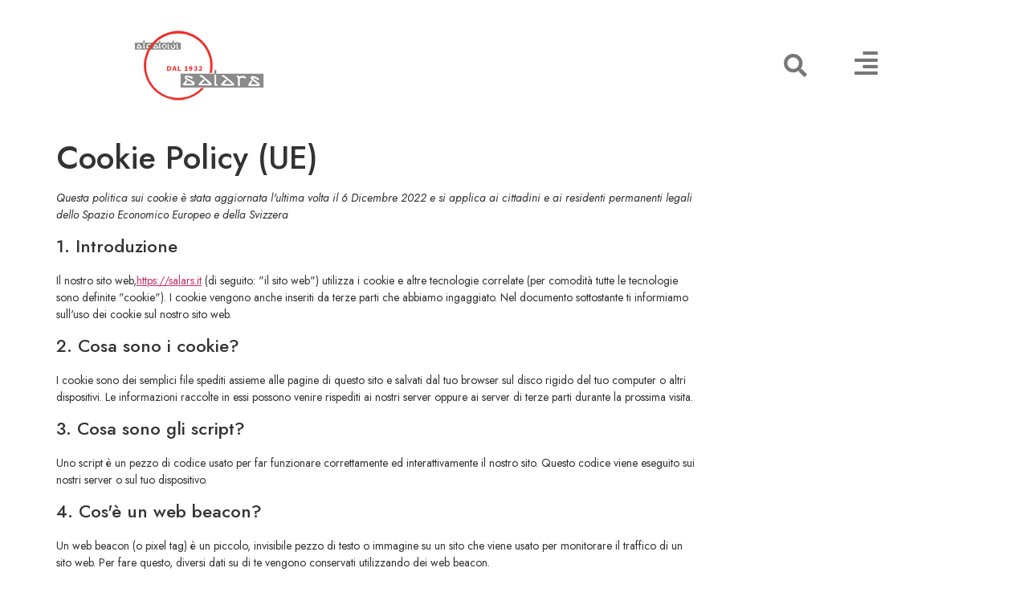

--- FILE ---
content_type: text/html; charset=UTF-8
request_url: https://salars.it/cookie-policy-ue/
body_size: 15557
content:
<!doctype html>
<html lang="it-IT">
<head>
	<meta charset="UTF-8">
	<meta name="viewport" content="width=device-width, initial-scale=1">
	<link rel="profile" href="https://gmpg.org/xfn/11">
	<title>Cookie Policy (UE) &#8211; S.A.L.A.R.S.</title>
<meta name='robots' content='max-image-preview:large' />
<link rel="alternate" hreflang="it" href="https://salars.it/cookie-policy-ue/" />
<link rel="alternate" hreflang="x-default" href="https://salars.it/cookie-policy-ue/" />
<link rel="alternate" type="application/rss+xml" title="S.A.L.A.R.S. &raquo; Feed" href="https://salars.it/feed/" />
<link rel="alternate" type="application/rss+xml" title="S.A.L.A.R.S. &raquo; Feed dei commenti" href="https://salars.it/comments/feed/" />
<script>
window._wpemojiSettings = {"baseUrl":"https:\/\/s.w.org\/images\/core\/emoji\/15.0.3\/72x72\/","ext":".png","svgUrl":"https:\/\/s.w.org\/images\/core\/emoji\/15.0.3\/svg\/","svgExt":".svg","source":{"concatemoji":"https:\/\/salars.it\/wp-includes\/js\/wp-emoji-release.min.js?ver=6.6.4"}};
/*! This file is auto-generated */
!function(i,n){var o,s,e;function c(e){try{var t={supportTests:e,timestamp:(new Date).valueOf()};sessionStorage.setItem(o,JSON.stringify(t))}catch(e){}}function p(e,t,n){e.clearRect(0,0,e.canvas.width,e.canvas.height),e.fillText(t,0,0);var t=new Uint32Array(e.getImageData(0,0,e.canvas.width,e.canvas.height).data),r=(e.clearRect(0,0,e.canvas.width,e.canvas.height),e.fillText(n,0,0),new Uint32Array(e.getImageData(0,0,e.canvas.width,e.canvas.height).data));return t.every(function(e,t){return e===r[t]})}function u(e,t,n){switch(t){case"flag":return n(e,"\ud83c\udff3\ufe0f\u200d\u26a7\ufe0f","\ud83c\udff3\ufe0f\u200b\u26a7\ufe0f")?!1:!n(e,"\ud83c\uddfa\ud83c\uddf3","\ud83c\uddfa\u200b\ud83c\uddf3")&&!n(e,"\ud83c\udff4\udb40\udc67\udb40\udc62\udb40\udc65\udb40\udc6e\udb40\udc67\udb40\udc7f","\ud83c\udff4\u200b\udb40\udc67\u200b\udb40\udc62\u200b\udb40\udc65\u200b\udb40\udc6e\u200b\udb40\udc67\u200b\udb40\udc7f");case"emoji":return!n(e,"\ud83d\udc26\u200d\u2b1b","\ud83d\udc26\u200b\u2b1b")}return!1}function f(e,t,n){var r="undefined"!=typeof WorkerGlobalScope&&self instanceof WorkerGlobalScope?new OffscreenCanvas(300,150):i.createElement("canvas"),a=r.getContext("2d",{willReadFrequently:!0}),o=(a.textBaseline="top",a.font="600 32px Arial",{});return e.forEach(function(e){o[e]=t(a,e,n)}),o}function t(e){var t=i.createElement("script");t.src=e,t.defer=!0,i.head.appendChild(t)}"undefined"!=typeof Promise&&(o="wpEmojiSettingsSupports",s=["flag","emoji"],n.supports={everything:!0,everythingExceptFlag:!0},e=new Promise(function(e){i.addEventListener("DOMContentLoaded",e,{once:!0})}),new Promise(function(t){var n=function(){try{var e=JSON.parse(sessionStorage.getItem(o));if("object"==typeof e&&"number"==typeof e.timestamp&&(new Date).valueOf()<e.timestamp+604800&&"object"==typeof e.supportTests)return e.supportTests}catch(e){}return null}();if(!n){if("undefined"!=typeof Worker&&"undefined"!=typeof OffscreenCanvas&&"undefined"!=typeof URL&&URL.createObjectURL&&"undefined"!=typeof Blob)try{var e="postMessage("+f.toString()+"("+[JSON.stringify(s),u.toString(),p.toString()].join(",")+"));",r=new Blob([e],{type:"text/javascript"}),a=new Worker(URL.createObjectURL(r),{name:"wpTestEmojiSupports"});return void(a.onmessage=function(e){c(n=e.data),a.terminate(),t(n)})}catch(e){}c(n=f(s,u,p))}t(n)}).then(function(e){for(var t in e)n.supports[t]=e[t],n.supports.everything=n.supports.everything&&n.supports[t],"flag"!==t&&(n.supports.everythingExceptFlag=n.supports.everythingExceptFlag&&n.supports[t]);n.supports.everythingExceptFlag=n.supports.everythingExceptFlag&&!n.supports.flag,n.DOMReady=!1,n.readyCallback=function(){n.DOMReady=!0}}).then(function(){return e}).then(function(){var e;n.supports.everything||(n.readyCallback(),(e=n.source||{}).concatemoji?t(e.concatemoji):e.wpemoji&&e.twemoji&&(t(e.twemoji),t(e.wpemoji)))}))}((window,document),window._wpemojiSettings);
</script>
<style id='wp-emoji-styles-inline-css'>

	img.wp-smiley, img.emoji {
		display: inline !important;
		border: none !important;
		box-shadow: none !important;
		height: 1em !important;
		width: 1em !important;
		margin: 0 0.07em !important;
		vertical-align: -0.1em !important;
		background: none !important;
		padding: 0 !important;
	}
</style>
<link rel='stylesheet' id='wp-block-library-css' href='https://salars.it/wp-includes/css/dist/block-library/style.min.css?ver=6.6.4' media='all' />
<style id='classic-theme-styles-inline-css'>
/*! This file is auto-generated */
.wp-block-button__link{color:#fff;background-color:#32373c;border-radius:9999px;box-shadow:none;text-decoration:none;padding:calc(.667em + 2px) calc(1.333em + 2px);font-size:1.125em}.wp-block-file__button{background:#32373c;color:#fff;text-decoration:none}
</style>
<style id='global-styles-inline-css'>
:root{--wp--preset--aspect-ratio--square: 1;--wp--preset--aspect-ratio--4-3: 4/3;--wp--preset--aspect-ratio--3-4: 3/4;--wp--preset--aspect-ratio--3-2: 3/2;--wp--preset--aspect-ratio--2-3: 2/3;--wp--preset--aspect-ratio--16-9: 16/9;--wp--preset--aspect-ratio--9-16: 9/16;--wp--preset--color--black: #000000;--wp--preset--color--cyan-bluish-gray: #abb8c3;--wp--preset--color--white: #ffffff;--wp--preset--color--pale-pink: #f78da7;--wp--preset--color--vivid-red: #cf2e2e;--wp--preset--color--luminous-vivid-orange: #ff6900;--wp--preset--color--luminous-vivid-amber: #fcb900;--wp--preset--color--light-green-cyan: #7bdcb5;--wp--preset--color--vivid-green-cyan: #00d084;--wp--preset--color--pale-cyan-blue: #8ed1fc;--wp--preset--color--vivid-cyan-blue: #0693e3;--wp--preset--color--vivid-purple: #9b51e0;--wp--preset--gradient--vivid-cyan-blue-to-vivid-purple: linear-gradient(135deg,rgba(6,147,227,1) 0%,rgb(155,81,224) 100%);--wp--preset--gradient--light-green-cyan-to-vivid-green-cyan: linear-gradient(135deg,rgb(122,220,180) 0%,rgb(0,208,130) 100%);--wp--preset--gradient--luminous-vivid-amber-to-luminous-vivid-orange: linear-gradient(135deg,rgba(252,185,0,1) 0%,rgba(255,105,0,1) 100%);--wp--preset--gradient--luminous-vivid-orange-to-vivid-red: linear-gradient(135deg,rgba(255,105,0,1) 0%,rgb(207,46,46) 100%);--wp--preset--gradient--very-light-gray-to-cyan-bluish-gray: linear-gradient(135deg,rgb(238,238,238) 0%,rgb(169,184,195) 100%);--wp--preset--gradient--cool-to-warm-spectrum: linear-gradient(135deg,rgb(74,234,220) 0%,rgb(151,120,209) 20%,rgb(207,42,186) 40%,rgb(238,44,130) 60%,rgb(251,105,98) 80%,rgb(254,248,76) 100%);--wp--preset--gradient--blush-light-purple: linear-gradient(135deg,rgb(255,206,236) 0%,rgb(152,150,240) 100%);--wp--preset--gradient--blush-bordeaux: linear-gradient(135deg,rgb(254,205,165) 0%,rgb(254,45,45) 50%,rgb(107,0,62) 100%);--wp--preset--gradient--luminous-dusk: linear-gradient(135deg,rgb(255,203,112) 0%,rgb(199,81,192) 50%,rgb(65,88,208) 100%);--wp--preset--gradient--pale-ocean: linear-gradient(135deg,rgb(255,245,203) 0%,rgb(182,227,212) 50%,rgb(51,167,181) 100%);--wp--preset--gradient--electric-grass: linear-gradient(135deg,rgb(202,248,128) 0%,rgb(113,206,126) 100%);--wp--preset--gradient--midnight: linear-gradient(135deg,rgb(2,3,129) 0%,rgb(40,116,252) 100%);--wp--preset--font-size--small: 13px;--wp--preset--font-size--medium: 20px;--wp--preset--font-size--large: 36px;--wp--preset--font-size--x-large: 42px;--wp--preset--spacing--20: 0.44rem;--wp--preset--spacing--30: 0.67rem;--wp--preset--spacing--40: 1rem;--wp--preset--spacing--50: 1.5rem;--wp--preset--spacing--60: 2.25rem;--wp--preset--spacing--70: 3.38rem;--wp--preset--spacing--80: 5.06rem;--wp--preset--shadow--natural: 6px 6px 9px rgba(0, 0, 0, 0.2);--wp--preset--shadow--deep: 12px 12px 50px rgba(0, 0, 0, 0.4);--wp--preset--shadow--sharp: 6px 6px 0px rgba(0, 0, 0, 0.2);--wp--preset--shadow--outlined: 6px 6px 0px -3px rgba(255, 255, 255, 1), 6px 6px rgba(0, 0, 0, 1);--wp--preset--shadow--crisp: 6px 6px 0px rgba(0, 0, 0, 1);}:where(.is-layout-flex){gap: 0.5em;}:where(.is-layout-grid){gap: 0.5em;}body .is-layout-flex{display: flex;}.is-layout-flex{flex-wrap: wrap;align-items: center;}.is-layout-flex > :is(*, div){margin: 0;}body .is-layout-grid{display: grid;}.is-layout-grid > :is(*, div){margin: 0;}:where(.wp-block-columns.is-layout-flex){gap: 2em;}:where(.wp-block-columns.is-layout-grid){gap: 2em;}:where(.wp-block-post-template.is-layout-flex){gap: 1.25em;}:where(.wp-block-post-template.is-layout-grid){gap: 1.25em;}.has-black-color{color: var(--wp--preset--color--black) !important;}.has-cyan-bluish-gray-color{color: var(--wp--preset--color--cyan-bluish-gray) !important;}.has-white-color{color: var(--wp--preset--color--white) !important;}.has-pale-pink-color{color: var(--wp--preset--color--pale-pink) !important;}.has-vivid-red-color{color: var(--wp--preset--color--vivid-red) !important;}.has-luminous-vivid-orange-color{color: var(--wp--preset--color--luminous-vivid-orange) !important;}.has-luminous-vivid-amber-color{color: var(--wp--preset--color--luminous-vivid-amber) !important;}.has-light-green-cyan-color{color: var(--wp--preset--color--light-green-cyan) !important;}.has-vivid-green-cyan-color{color: var(--wp--preset--color--vivid-green-cyan) !important;}.has-pale-cyan-blue-color{color: var(--wp--preset--color--pale-cyan-blue) !important;}.has-vivid-cyan-blue-color{color: var(--wp--preset--color--vivid-cyan-blue) !important;}.has-vivid-purple-color{color: var(--wp--preset--color--vivid-purple) !important;}.has-black-background-color{background-color: var(--wp--preset--color--black) !important;}.has-cyan-bluish-gray-background-color{background-color: var(--wp--preset--color--cyan-bluish-gray) !important;}.has-white-background-color{background-color: var(--wp--preset--color--white) !important;}.has-pale-pink-background-color{background-color: var(--wp--preset--color--pale-pink) !important;}.has-vivid-red-background-color{background-color: var(--wp--preset--color--vivid-red) !important;}.has-luminous-vivid-orange-background-color{background-color: var(--wp--preset--color--luminous-vivid-orange) !important;}.has-luminous-vivid-amber-background-color{background-color: var(--wp--preset--color--luminous-vivid-amber) !important;}.has-light-green-cyan-background-color{background-color: var(--wp--preset--color--light-green-cyan) !important;}.has-vivid-green-cyan-background-color{background-color: var(--wp--preset--color--vivid-green-cyan) !important;}.has-pale-cyan-blue-background-color{background-color: var(--wp--preset--color--pale-cyan-blue) !important;}.has-vivid-cyan-blue-background-color{background-color: var(--wp--preset--color--vivid-cyan-blue) !important;}.has-vivid-purple-background-color{background-color: var(--wp--preset--color--vivid-purple) !important;}.has-black-border-color{border-color: var(--wp--preset--color--black) !important;}.has-cyan-bluish-gray-border-color{border-color: var(--wp--preset--color--cyan-bluish-gray) !important;}.has-white-border-color{border-color: var(--wp--preset--color--white) !important;}.has-pale-pink-border-color{border-color: var(--wp--preset--color--pale-pink) !important;}.has-vivid-red-border-color{border-color: var(--wp--preset--color--vivid-red) !important;}.has-luminous-vivid-orange-border-color{border-color: var(--wp--preset--color--luminous-vivid-orange) !important;}.has-luminous-vivid-amber-border-color{border-color: var(--wp--preset--color--luminous-vivid-amber) !important;}.has-light-green-cyan-border-color{border-color: var(--wp--preset--color--light-green-cyan) !important;}.has-vivid-green-cyan-border-color{border-color: var(--wp--preset--color--vivid-green-cyan) !important;}.has-pale-cyan-blue-border-color{border-color: var(--wp--preset--color--pale-cyan-blue) !important;}.has-vivid-cyan-blue-border-color{border-color: var(--wp--preset--color--vivid-cyan-blue) !important;}.has-vivid-purple-border-color{border-color: var(--wp--preset--color--vivid-purple) !important;}.has-vivid-cyan-blue-to-vivid-purple-gradient-background{background: var(--wp--preset--gradient--vivid-cyan-blue-to-vivid-purple) !important;}.has-light-green-cyan-to-vivid-green-cyan-gradient-background{background: var(--wp--preset--gradient--light-green-cyan-to-vivid-green-cyan) !important;}.has-luminous-vivid-amber-to-luminous-vivid-orange-gradient-background{background: var(--wp--preset--gradient--luminous-vivid-amber-to-luminous-vivid-orange) !important;}.has-luminous-vivid-orange-to-vivid-red-gradient-background{background: var(--wp--preset--gradient--luminous-vivid-orange-to-vivid-red) !important;}.has-very-light-gray-to-cyan-bluish-gray-gradient-background{background: var(--wp--preset--gradient--very-light-gray-to-cyan-bluish-gray) !important;}.has-cool-to-warm-spectrum-gradient-background{background: var(--wp--preset--gradient--cool-to-warm-spectrum) !important;}.has-blush-light-purple-gradient-background{background: var(--wp--preset--gradient--blush-light-purple) !important;}.has-blush-bordeaux-gradient-background{background: var(--wp--preset--gradient--blush-bordeaux) !important;}.has-luminous-dusk-gradient-background{background: var(--wp--preset--gradient--luminous-dusk) !important;}.has-pale-ocean-gradient-background{background: var(--wp--preset--gradient--pale-ocean) !important;}.has-electric-grass-gradient-background{background: var(--wp--preset--gradient--electric-grass) !important;}.has-midnight-gradient-background{background: var(--wp--preset--gradient--midnight) !important;}.has-small-font-size{font-size: var(--wp--preset--font-size--small) !important;}.has-medium-font-size{font-size: var(--wp--preset--font-size--medium) !important;}.has-large-font-size{font-size: var(--wp--preset--font-size--large) !important;}.has-x-large-font-size{font-size: var(--wp--preset--font-size--x-large) !important;}
:where(.wp-block-post-template.is-layout-flex){gap: 1.25em;}:where(.wp-block-post-template.is-layout-grid){gap: 1.25em;}
:where(.wp-block-columns.is-layout-flex){gap: 2em;}:where(.wp-block-columns.is-layout-grid){gap: 2em;}
:root :where(.wp-block-pullquote){font-size: 1.5em;line-height: 1.6;}
</style>
<link rel='stylesheet' id='dashicons-css' href='https://salars.it/wp-includes/css/dashicons.min.css?ver=6.6.4' media='all' />
<link rel='stylesheet' id='to-top-css' href='https://salars.it/wp-content/plugins/to-top/public/css/to-top-public.css?ver=2.5.4' media='all' />
<link rel='stylesheet' id='wpml-legacy-horizontal-list-0-css' href='//salars.it/wp-content/plugins/sitepress-multilingual-cms/templates/language-switchers/legacy-list-horizontal/style.min.css?ver=1' media='all' />
<link rel='stylesheet' id='cmplz-document-css' href='https://salars.it/wp-content/plugins/complianz-gdpr-premium/assets/css/document.min.css?ver=6.3.7.2' media='all' />
<link rel='stylesheet' id='cmplz-general-css' href='https://salars.it/wp-content/plugins/complianz-gdpr-premium/assets/css/cookieblocker.min.css?ver=6.3.7.2' media='all' />
<link rel='stylesheet' id='hello-elementor-theme-style-css' href='https://salars.it/wp-content/themes/hello-elementor/theme.min.css?ver=3.1.1' media='all' />
<link rel='stylesheet' id='hello-elementor-child-style-css' href='https://salars.it/wp-content/themes/hello-theme-child-master/style.css?ver=1.0.0' media='all' />
<link rel='stylesheet' id='hello-elementor-css' href='https://salars.it/wp-content/themes/hello-elementor/style.min.css?ver=3.1.1' media='all' />
<link rel='stylesheet' id='hello-elementor-header-footer-css' href='https://salars.it/wp-content/themes/hello-elementor/header-footer.min.css?ver=3.1.1' media='all' />
<link rel='stylesheet' id='elementor-frontend-css' href='https://salars.it/wp-content/plugins/elementor/assets/css/frontend.min.css?ver=3.25.4' media='all' />
<link rel='stylesheet' id='widget-image-css' href='https://salars.it/wp-content/plugins/elementor/assets/css/widget-image.min.css?ver=3.25.4' media='all' />
<link rel='stylesheet' id='widget-search-form-css' href='https://salars.it/wp-content/plugins/elementor-pro/assets/css/widget-search-form.min.css?ver=3.25.2' media='all' />
<link rel='stylesheet' id='elementor-icons-shared-0-css' href='https://salars.it/wp-content/plugins/elementor/assets/lib/font-awesome/css/fontawesome.min.css?ver=5.15.3' media='all' />
<link rel='stylesheet' id='elementor-icons-fa-solid-css' href='https://salars.it/wp-content/plugins/elementor/assets/lib/font-awesome/css/solid.min.css?ver=5.15.3' media='all' />
<link rel='stylesheet' id='widget-nav-menu-css' href='https://salars.it/wp-content/plugins/elementor-pro/assets/css/widget-nav-menu.min.css?ver=3.25.2' media='all' />
<link rel='stylesheet' id='widget-heading-css' href='https://salars.it/wp-content/plugins/elementor/assets/css/widget-heading.min.css?ver=3.25.4' media='all' />
<link rel='stylesheet' id='widget-text-editor-css' href='https://salars.it/wp-content/plugins/elementor/assets/css/widget-text-editor.min.css?ver=3.25.4' media='all' />
<link rel='stylesheet' id='widget-divider-css' href='https://salars.it/wp-content/plugins/elementor/assets/css/widget-divider.min.css?ver=3.25.4' media='all' />
<link rel='stylesheet' id='e-animation-fadeIn-css' href='https://salars.it/wp-content/plugins/elementor/assets/lib/animations/styles/fadeIn.min.css?ver=3.25.4' media='all' />
<link rel='stylesheet' id='elementor-icons-css' href='https://salars.it/wp-content/plugins/elementor/assets/lib/eicons/css/elementor-icons.min.css?ver=5.31.0' media='all' />
<link rel='stylesheet' id='swiper-css' href='https://salars.it/wp-content/plugins/elementor/assets/lib/swiper/v8/css/swiper.min.css?ver=8.4.5' media='all' />
<link rel='stylesheet' id='e-swiper-css' href='https://salars.it/wp-content/plugins/elementor/assets/css/conditionals/e-swiper.min.css?ver=3.25.4' media='all' />
<link rel='stylesheet' id='elementor-post-18-css' href='https://salars.it/wp-content/uploads/elementor/css/post-18.css?ver=1730845881' media='all' />
<link rel='stylesheet' id='e-popup-style-css' href='https://salars.it/wp-content/plugins/elementor-pro/assets/css/conditionals/popup.min.css?ver=3.25.2' media='all' />
<link rel='stylesheet' id='elementor-post-17-css' href='https://salars.it/wp-content/uploads/elementor/css/post-17.css?ver=1730845882' media='all' />
<link rel='stylesheet' id='elementor-post-120-css' href='https://salars.it/wp-content/uploads/elementor/css/post-120.css?ver=1763572777' media='all' />
<link rel='stylesheet' id='elementor-post-171-css' href='https://salars.it/wp-content/uploads/elementor/css/post-171.css?ver=1730845882' media='all' />
<link rel='stylesheet' id='google-fonts-1-css' href='https://fonts.googleapis.com/css?family=Roboto%3A100%2C100italic%2C200%2C200italic%2C300%2C300italic%2C400%2C400italic%2C500%2C500italic%2C600%2C600italic%2C700%2C700italic%2C800%2C800italic%2C900%2C900italic%7CRoboto+Slab%3A100%2C100italic%2C200%2C200italic%2C300%2C300italic%2C400%2C400italic%2C500%2C500italic%2C600%2C600italic%2C700%2C700italic%2C800%2C800italic%2C900%2C900italic%7CJost%3A100%2C100italic%2C200%2C200italic%2C300%2C300italic%2C400%2C400italic%2C500%2C500italic%2C600%2C600italic%2C700%2C700italic%2C800%2C800italic%2C900%2C900italic&#038;display=auto&#038;ver=6.6.4' media='all' />
<link rel="preconnect" href="https://fonts.gstatic.com/" crossorigin><script src="https://salars.it/wp-includes/js/jquery/jquery.min.js?ver=3.7.1" id="jquery-core-js"></script>
<script src="https://salars.it/wp-includes/js/jquery/jquery-migrate.min.js?ver=3.4.1" id="jquery-migrate-js"></script>
<script id="wpml-cookie-js-extra">
var wpml_cookies = {"wp-wpml_current_language":{"value":"it","expires":1,"path":"\/"}};
var wpml_cookies = {"wp-wpml_current_language":{"value":"it","expires":1,"path":"\/"}};
</script>
<script src="https://salars.it/wp-content/plugins/sitepress-multilingual-cms/res/js/cookies/language-cookie.js?ver=4.5.14" id="wpml-cookie-js"></script>
<script id="to-top-js-extra">
var to_top_options = {"scroll_offset":"100","icon_opacity":"50","style":"icon","icon_type":"dashicons-arrow-up-alt2","icon_color":"#ffffff","icon_bg_color":"#000000","icon_size":"32","border_radius":"5","image":"https:\/\/salars.it\/wp-content\/plugins\/to-top\/admin\/images\/default.png","image_width":"65","image_alt":"","location":"bottom-right","margin_x":"20","margin_y":"20","show_on_admin":"0","enable_autohide":"0","autohide_time":"2","enable_hide_small_device":"0","small_device_max_width":"640","reset":"0"};
</script>
<script async src="https://salars.it/wp-content/plugins/to-top/public/js/to-top-public.js?ver=2.5.4" id="to-top-js"></script>
<link rel="https://api.w.org/" href="https://salars.it/wp-json/" /><link rel="alternate" title="JSON" type="application/json" href="https://salars.it/wp-json/wp/v2/pages/1373" /><link rel="EditURI" type="application/rsd+xml" title="RSD" href="https://salars.it/xmlrpc.php?rsd" />
<meta name="generator" content="WordPress 6.6.4" />
<link rel="canonical" href="https://salars.it/cookie-policy-ue/" />
<link rel='shortlink' href='https://salars.it/?p=1373' />
<link rel="alternate" title="oEmbed (JSON)" type="application/json+oembed" href="https://salars.it/wp-json/oembed/1.0/embed?url=https%3A%2F%2Fsalars.it%2Fcookie-policy-ue%2F" />
<link rel="alternate" title="oEmbed (XML)" type="text/xml+oembed" href="https://salars.it/wp-json/oembed/1.0/embed?url=https%3A%2F%2Fsalars.it%2Fcookie-policy-ue%2F&#038;format=xml" />
<meta name="generator" content="WPML ver:4.5.14 stt:1,27;" />
<style>.cmplz-hidden{display:none!important;}</style><meta name="generator" content="Elementor 3.25.4; features: additional_custom_breakpoints, e_optimized_control_loading; settings: css_print_method-external, google_font-enabled, font_display-auto">
			<style>
				.e-con.e-parent:nth-of-type(n+4):not(.e-lazyloaded):not(.e-no-lazyload),
				.e-con.e-parent:nth-of-type(n+4):not(.e-lazyloaded):not(.e-no-lazyload) * {
					background-image: none !important;
				}
				@media screen and (max-height: 1024px) {
					.e-con.e-parent:nth-of-type(n+3):not(.e-lazyloaded):not(.e-no-lazyload),
					.e-con.e-parent:nth-of-type(n+3):not(.e-lazyloaded):not(.e-no-lazyload) * {
						background-image: none !important;
					}
				}
				@media screen and (max-height: 640px) {
					.e-con.e-parent:nth-of-type(n+2):not(.e-lazyloaded):not(.e-no-lazyload),
					.e-con.e-parent:nth-of-type(n+2):not(.e-lazyloaded):not(.e-no-lazyload) * {
						background-image: none !important;
					}
				}
			</style>
			<link rel="icon" href="https://salars.it/wp-content/uploads/2020/09/cropped-logo-32x32.gif" sizes="32x32" />
<link rel="icon" href="https://salars.it/wp-content/uploads/2020/09/cropped-logo-192x192.gif" sizes="192x192" />
<link rel="apple-touch-icon" href="https://salars.it/wp-content/uploads/2020/09/cropped-logo-180x180.gif" />
<meta name="msapplication-TileImage" content="https://salars.it/wp-content/uploads/2020/09/cropped-logo-270x270.gif" />
		<style id="wp-custom-css">
			.grecaptcha-badge { visibility: hidden; }

.title-salars{
        color: black;
    -webkit-text-fill-color: rgba(200, 200, 200, 0);
    -webkit-text-stroke-width: 1px;
    -webkit-text-stroke-color: white;
    font-weight: bold;
}

.subtitle-salars{
    font-size: 60px;

}
.elementor-slide-description {
    margin-top: -95px;
}

.fa-arrow-down{
	font-size: 36px;
	border: 0px!important;
}
.elementor-slides .swiper-slide-inner .elementor-slide-button{
	border: 0px;
}
span.menu-item-dkr:hover {
    font-weight: 800;
}

/* Generico mobile */
@media (max-width: 765px) { 
.subtitle-salars{
    font-size: 20px;

}
	.elementor-slide-description {
    margin-top: -59px;
}
	.subtitle-dkr{
		line-height: 1.5em;
	}
	nav.elementor-nav-menu--dropdown.elementor-nav-menu__container{
		top: 61px!important;
	}
}
		</style>
		</head>
<body data-cmplz=2 class="page-template-default page page-id-1373 wp-custom-logo cmplz-document elementor-default elementor-kit-18">


<a class="skip-link screen-reader-text" href="#content">Vai al contenuto</a>

		<div data-elementor-type="header" data-elementor-id="17" class="elementor elementor-17 elementor-location-header" data-elementor-post-type="elementor_library">
					<section class="elementor-section elementor-top-section elementor-element elementor-element-75f09092 elementor-section-full_width elementor-section-height-min-height elementor-hidden-tablet elementor-hidden-phone elementor-section-height-default elementor-section-items-middle" data-id="75f09092" data-element_type="section">
						<div class="elementor-container elementor-column-gap-default">
					<div class="elementor-column elementor-col-33 elementor-top-column elementor-element elementor-element-1de5c36a" data-id="1de5c36a" data-element_type="column">
			<div class="elementor-widget-wrap elementor-element-populated">
						<div class="elementor-element elementor-element-44a9baf elementor-widget elementor-widget-theme-site-logo elementor-widget-image" data-id="44a9baf" data-element_type="widget" data-widget_type="theme-site-logo.default">
				<div class="elementor-widget-container">
									<a href="https://salars.it">
			<img width="175" height="104" src="https://salars.it/wp-content/uploads/2020/07/cropped-logo.gif" class="attachment-full size-full wp-image-24" alt="cropped logo.gif" />				</a>
									</div>
				</div>
					</div>
		</div>
				<div class="elementor-column elementor-col-33 elementor-top-column elementor-element elementor-element-49074c6" data-id="49074c6" data-element_type="column">
			<div class="elementor-widget-wrap elementor-element-populated">
						<div class="elementor-element elementor-element-a33bc23 elementor-search-form--skin-full_screen elementor-widget elementor-widget-search-form" data-id="a33bc23" data-element_type="widget" data-settings="{&quot;skin&quot;:&quot;full_screen&quot;}" data-widget_type="search-form.default">
				<div class="elementor-widget-container">
					<search role="search">
			<form class="elementor-search-form" action="https://salars.it" method="get">
												<div class="elementor-search-form__toggle" tabindex="0" role="button">
					<i aria-hidden="true" class="fas fa-search"></i>					<span class="elementor-screen-only">Cerca</span>
				</div>
								<div class="elementor-search-form__container">
					<label class="elementor-screen-only" for="elementor-search-form-a33bc23">Cerca</label>

					
					<input id="elementor-search-form-a33bc23" placeholder="" class="elementor-search-form__input" type="search" name="s" value="">
					<input type='hidden' name='lang' value='it' />
					
										<div class="dialog-lightbox-close-button dialog-close-button" role="button" tabindex="0">
						<i aria-hidden="true" class="eicon-close"></i>						<span class="elementor-screen-only">Chiudi questo box di ricerca.</span>
					</div>
									</div>
			</form>
		</search>
				</div>
				</div>
					</div>
		</div>
				<div class="elementor-column elementor-col-33 elementor-top-column elementor-element elementor-element-76fe7ca" data-id="76fe7ca" data-element_type="column">
			<div class="elementor-widget-wrap elementor-element-populated">
						<div class="elementor-element elementor-element-41cfda6 elementor-view-default elementor-widget elementor-widget-icon" data-id="41cfda6" data-element_type="widget" data-widget_type="icon.default">
				<div class="elementor-widget-container">
					<div class="elementor-icon-wrapper">
			<a class="elementor-icon" href="#elementor-action%3Aaction%3Dpopup%3Aopen%26settings%3DeyJpZCI6MTcxLCJ0b2dnbGUiOmZhbHNlfQ%3D%3D">
			<i aria-hidden="true" class="fas fa-align-right"></i>			</a>
		</div>
				</div>
				</div>
					</div>
		</div>
					</div>
		</section>
				<section class="elementor-section elementor-top-section elementor-element elementor-element-602d2824 elementor-section-full_width elementor-section-height-min-height elementor-section-items-stretch elementor-hidden-desktop elementor-section-height-default" data-id="602d2824" data-element_type="section" data-settings="{&quot;sticky&quot;:&quot;top&quot;,&quot;background_background&quot;:&quot;classic&quot;,&quot;sticky_on&quot;:[&quot;desktop&quot;,&quot;tablet&quot;,&quot;mobile&quot;],&quot;sticky_offset&quot;:0,&quot;sticky_effects_offset&quot;:0,&quot;sticky_anchor_link_offset&quot;:0}">
						<div class="elementor-container elementor-column-gap-default">
					<div class="elementor-column elementor-col-50 elementor-top-column elementor-element elementor-element-c8ff5f5" data-id="c8ff5f5" data-element_type="column">
			<div class="elementor-widget-wrap elementor-element-populated">
						<div class="elementor-element elementor-element-729dcbd6 elementor-widget elementor-widget-image" data-id="729dcbd6" data-element_type="widget" data-widget_type="image.default">
				<div class="elementor-widget-container">
														<a href="https://salars.it">
							<img width="175" height="104" src="https://salars.it/wp-content/uploads/2020/07/logo.gif" class="attachment-full size-full wp-image-23" alt="logo" />								</a>
													</div>
				</div>
					</div>
		</div>
				<div class="elementor-column elementor-col-50 elementor-top-column elementor-element elementor-element-d7b6f86" data-id="d7b6f86" data-element_type="column">
			<div class="elementor-widget-wrap elementor-element-populated">
						<div class="elementor-element elementor-element-8b5da4b elementor-nav-menu__align-end elementor-nav-menu--dropdown-mobile elementor-nav-menu--stretch elementor-nav-menu__text-align-center elementor-nav-menu--toggle elementor-nav-menu--burger elementor-widget elementor-widget-nav-menu" data-id="8b5da4b" data-element_type="widget" data-settings="{&quot;full_width&quot;:&quot;stretch&quot;,&quot;layout&quot;:&quot;horizontal&quot;,&quot;submenu_icon&quot;:{&quot;value&quot;:&quot;&lt;i class=\&quot;fas fa-caret-down\&quot;&gt;&lt;\/i&gt;&quot;,&quot;library&quot;:&quot;fa-solid&quot;},&quot;toggle&quot;:&quot;burger&quot;}" data-widget_type="nav-menu.default">
				<div class="elementor-widget-container">
						<nav aria-label="Menu" class="elementor-nav-menu--main elementor-nav-menu__container elementor-nav-menu--layout-horizontal e--pointer-text e--animation-sink">
				<ul id="menu-1-8b5da4b" class="elementor-nav-menu"><li class="menu-item menu-item-type-post_type menu-item-object-page menu-item-home menu-item-168"><a href="https://salars.it/" class="elementor-item">Home</a></li>
<li class="menu-item menu-item-type-post_type menu-item-object-page menu-item-339"><a href="https://salars.it/prodotti/" class="elementor-item">Prodotti</a></li>
<li class="menu-item menu-item-type-post_type menu-item-object-page menu-item-170"><a href="https://salars.it/qualita/" class="elementor-item">Qualità</a></li>
<li class="menu-item menu-item-type-post_type menu-item-object-page menu-item-169"><a href="https://salars.it/clienti/" class="elementor-item">Clienti</a></li>
<li class="menu-item menu-item-type-post_type menu-item-object-page menu-item-337"><a href="https://salars.it/storia/" class="elementor-item">Storia</a></li>
<li class="menu-item menu-item-type-post_type menu-item-object-page menu-item-338"><a href="https://salars.it/ricerca-e-sviluppo/" class="elementor-item">Ricerca e sviluppo</a></li>
<li class="menu-item menu-item-type-post_type menu-item-object-page menu-item-340"><a href="https://salars.it/contatti/" class="elementor-item">Contatti</a></li>
</ul>			</nav>
					<div class="elementor-menu-toggle" role="button" tabindex="0" aria-label="Menu di commutazione" aria-expanded="false">
			<i aria-hidden="true" role="presentation" class="elementor-menu-toggle__icon--open eicon-menu-bar"></i><i aria-hidden="true" role="presentation" class="elementor-menu-toggle__icon--close eicon-close"></i>			<span class="elementor-screen-only">Menu</span>
		</div>
					<nav class="elementor-nav-menu--dropdown elementor-nav-menu__container" aria-hidden="true">
				<ul id="menu-2-8b5da4b" class="elementor-nav-menu"><li class="menu-item menu-item-type-post_type menu-item-object-page menu-item-home menu-item-168"><a href="https://salars.it/" class="elementor-item" tabindex="-1">Home</a></li>
<li class="menu-item menu-item-type-post_type menu-item-object-page menu-item-339"><a href="https://salars.it/prodotti/" class="elementor-item" tabindex="-1">Prodotti</a></li>
<li class="menu-item menu-item-type-post_type menu-item-object-page menu-item-170"><a href="https://salars.it/qualita/" class="elementor-item" tabindex="-1">Qualità</a></li>
<li class="menu-item menu-item-type-post_type menu-item-object-page menu-item-169"><a href="https://salars.it/clienti/" class="elementor-item" tabindex="-1">Clienti</a></li>
<li class="menu-item menu-item-type-post_type menu-item-object-page menu-item-337"><a href="https://salars.it/storia/" class="elementor-item" tabindex="-1">Storia</a></li>
<li class="menu-item menu-item-type-post_type menu-item-object-page menu-item-338"><a href="https://salars.it/ricerca-e-sviluppo/" class="elementor-item" tabindex="-1">Ricerca e sviluppo</a></li>
<li class="menu-item menu-item-type-post_type menu-item-object-page menu-item-340"><a href="https://salars.it/contatti/" class="elementor-item" tabindex="-1">Contatti</a></li>
</ul>			</nav>
				</div>
				</div>
					</div>
		</div>
					</div>
		</section>
				</div>
		
<main id="content" class="site-main post-1373 page type-page status-publish hentry">

			<div class="page-header">
			<h1 class="entry-title">Cookie Policy (UE)</h1>		</div>
	
	<div class="page-content">
		
<!-- Legal document generated by Complianz | GDPR/CCPA Cookie Consent https://wordpress.org/plugins/complianz-gdpr -->
<div id="cmplz-document" class="cmplz-document cookie-statement cmplz-document-eu"><p><i>Questa politica sui cookie è stata aggiornata l'ultima volta il 6 Dicembre 2022 e si applica ai cittadini e ai residenti permanenti legali dello Spazio Economico Europeo e della Svizzera</i><br></p><h2>1. Introduzione</h2><p>Il nostro sito web,<a href="https://salars.it">https://salars.it</a> (di seguito: "il sito web") utilizza i cookie e altre tecnologie correlate (per comodità tutte le tecnologie sono definite "cookie"). I cookie vengono anche inseriti da terze parti che abbiamo ingaggiato. Nel documento sottostante ti informiamo sull'uso dei cookie sul nostro sito web.</p><h2>2. Cosa sono i cookie?</h2><p>I cookie sono dei semplici file spediti assieme alle pagine di questo sito e salvati dal tuo browser sul disco rigido del tuo computer o altri dispositivi. Le informazioni raccolte in essi possono venire rispediti ai nostri server oppure ai server di terze parti durante la prossima visita.</p><h2>3. Cosa sono gli script?</h2><p>Uno script è un pezzo di codice usato per far funzionare correttamente ed interattivamente il nostro sito. Questo codice viene eseguito sui nostri server o sul tuo dispositivo.</p><h2>4. Cos&#039;è un web beacon?</h2><p>Un web beacon (o pixel tag) è un piccolo, invisibile pezzo di testo o immagine su un sito che viene usato per monitorare il traffico di un sito web. Per fare questo, diversi dati su di te vengono conservati utilizzando dei web beacon.</p><h2>5. Cookie</h2><p class="cmplz-subtitle">5.1 Cookie tecnici o funzionali</p><p>Alcuni cookie assicurano il corretto funzionamento del sito e che le tue preferenze rimangano valide. Piazzando cookie funzionali, rendiamo più facile per te visitare il nostro sito web. In questo modo non devi inserire ripetutamente le stesse informazioni quando visiti il nostro sito web, per esempio, l'oggetto rimane nel tuo carrello finché non hai pagato. Possiamo piazzare questi cookie senza il tuo consenso.</p><p class="cmplz-subtitle">5.2 Cookie di marketing/tracciamento</p><p>I cookie di marketing/tracciamento sono cookie o qualsiasi altra forma di memorizzazione locale, utilizzati per creare profili utente per visualizzare pubblicità o per tracciare l'utente su questo sito web o su diversi siti web per scopi di marketing simili.</p><h2>6. Cookie presenti</h2><div id="cmplz-cookies-overview"><details class="cmplz-dropdown cmplz-service-desc cmplz-dropdown-cookiepolicy ">
	<summary class="cmplz-service-header"><div>
		<h3>Elementor</h3>
		<p>Statistiche (anonimo)</p>
		<label for="cmplz_service_elementor" class="cmplz_consent_per_service_label"><span class="screen-reader-text">Consent to service elementor</span></label>
		<input type="checkbox" id="cmplz_service_elementor" class="cmplz-accept-service " data-service="elementor" data-category="statistics"></div>
	</summary>
	<div class="cmplz-service-description">
		<h4>Utilizzo</h4>
		<p>Usiamo Elementor per creazione di contenuti. <a target="_blank" rel="noopener noreferrer nofollow" href="https://cookiedatabase.org/service/elementor/">Altro</a></p>
	</div>
	<div class="cmplz-sharing-data">
		<h4>Condivisione dei dati</h4>
		<p>Questi dati non sono condivisi con terze parti.</p>
	</div>
	<div class="cookies-per-purpose">
    <div class="purpose"><h4>Statistiche (anonimo)</h4></div>
    <div class="name-header">
	<h5>Nome</h5>
</div>
<div class="name"><a target="_blank" rel="noopener noreferrer nofollow" href="https://cookiedatabase.org/cookie/elementor/elementor/">elementor</a></div>
<div class="retention-header">
	<h5>Scadenza</h5>
</div>
<div class="retention">persistente</div>
<div class="function-header">
	<h5>Funzione</h5>
</div>
<div class="function">Salvare le azioni compiute dall'utente sul sito web</div>

</div>
</details>
<details class="cmplz-dropdown cmplz-service-desc cmplz-dropdown-cookiepolicy ">
	<summary class="cmplz-service-header"><div>
		<h3>Complianz</h3>
		<p>Funzionale</p>
		<label for="cmplz_service_complianz" class="cmplz_consent_per_service_label"><span class="screen-reader-text">Consent to service complianz</span></label>
		<input type="checkbox" id="cmplz_service_complianz" class="cmplz-accept-service " data-service="complianz" data-category="functional"></div>
	</summary>
	<div class="cmplz-service-description">
		<h4>Utilizzo</h4>
		<p>Usiamo Complianz per gestione del consenso ai cookie. <a target="_blank" rel="noopener noreferrer nofollow" href="https://cookiedatabase.org/service/complianz/">Altro</a></p>
	</div>
	<div class="cmplz-sharing-data">
		<h4>Condivisione dei dati</h4>
		<p>Questi dati non sono condivisi con terze parti.&nbsp;Per ulteriori informazioni, si prega di leggere <a target="_blank" rel="noopener noreferrer" href="https://complianz.io/legal/privacy-statement/">Complianz Dichiarazione sulla Privacy</a>.</p>
	</div>
	<div class="cookies-per-purpose">
    <div class="purpose"><h4>Funzionale</h4></div>
    <div class="name-header">
	<h5>Nome</h5>
</div>
<div class="name"><a target="_blank" rel="noopener noreferrer nofollow" href="https://cookiedatabase.org/cookie/complianz/cmplz_cookie_data/">cmplz_cookie_data</a></div>
<div class="retention-header">
	<h5>Scadenza</h5>
</div>
<div class="retention">365 giorni</div>
<div class="function-header">
	<h5>Funzione</h5>
</div>
<div class="function">Store information about cookies that have been detected on the site</div>
<div class="name-header">
	<h5>Nome</h5>
</div>
<div class="name"><a target="_blank" rel="noopener noreferrer nofollow" href="https://cookiedatabase.org/cookie/complianz/cmplz_id/">cmplz_id</a></div>
<div class="retention-header">
	<h5>Scadenza</h5>
</div>
<div class="retention">365 giorni</div>
<div class="function-header">
	<h5>Funzione</h5>
</div>
<div class="function">Salvare le preferenze del consenso ai cookie</div>
<div class="name-header">
	<h5>Nome</h5>
</div>
<div class="name"><a target="_blank" rel="noopener noreferrer nofollow" href="https://cookiedatabase.org/cookie/complianz/cmplz_user_data/">cmplz_user_data</a></div>
<div class="retention-header">
	<h5>Scadenza</h5>
</div>
<div class="retention">365 giorni</div>
<div class="function-header">
	<h5>Funzione</h5>
</div>
<div class="function">Determina quale banner dei cookie mostrare</div>
<div class="name-header">
	<h5>Nome</h5>
</div>
<div class="name"><a target="_blank" rel="noopener noreferrer nofollow" href="https://cookiedatabase.org/cookie/complianz/cmplz_saved_categories/">cmplz_saved_categories</a></div>
<div class="retention-header">
	<h5>Scadenza</h5>
</div>
<div class="retention">365 giorni</div>
<div class="function-header">
	<h5>Funzione</h5>
</div>
<div class="function">Salvare le preferenze del consenso ai cookie</div>
<div class="name-header">
	<h5>Nome</h5>
</div>
<div class="name"><a target="_blank" rel="noopener noreferrer nofollow" href="https://cookiedatabase.org/cookie/complianz/cmplz_saved_services/">cmplz_saved_services</a></div>
<div class="retention-header">
	<h5>Scadenza</h5>
</div>
<div class="retention">365 giorni</div>
<div class="function-header">
	<h5>Funzione</h5>
</div>
<div class="function">Salvare le preferenze del consenso ai cookie</div>
<div class="name-header">
	<h5>Nome</h5>
</div>
<div class="name"><a target="_blank" rel="noopener noreferrer nofollow" href="https://cookiedatabase.org/cookie/complianz/cmplz_consented_services/">cmplz_consented_services</a></div>
<div class="retention-header">
	<h5>Scadenza</h5>
</div>
<div class="retention">365 giorni</div>
<div class="function-header">
	<h5>Funzione</h5>
</div>
<div class="function">Salvare le preferenze del consenso ai cookie</div>
<div class="name-header">
	<h5>Nome</h5>
</div>
<div class="name"><a target="_blank" rel="noopener noreferrer nofollow" href="https://cookiedatabase.org/cookie/complianz/cmplz_policy_id/">cmplz_policy_id</a></div>
<div class="retention-header">
	<h5>Scadenza</h5>
</div>
<div class="retention">365 giorni</div>
<div class="function-header">
	<h5>Funzione</h5>
</div>
<div class="function">Registrare l'ID della cookie policy accettata</div>
<div class="name-header">
	<h5>Nome</h5>
</div>
<div class="name"><a target="_blank" rel="noopener noreferrer nofollow" href="https://cookiedatabase.org/cookie/complianz/cmplz_marketing/">cmplz_marketing</a></div>
<div class="retention-header">
	<h5>Scadenza</h5>
</div>
<div class="retention">365 giorni</div>
<div class="function-header">
	<h5>Funzione</h5>
</div>
<div class="function">Salvare le preferenze del consenso ai cookie</div>
<div class="name-header">
	<h5>Nome</h5>
</div>
<div class="name"><a target="_blank" rel="noopener noreferrer nofollow" href="https://cookiedatabase.org/cookie/complianz/cmplz_statistics/">cmplz_statistics</a></div>
<div class="retention-header">
	<h5>Scadenza</h5>
</div>
<div class="retention">365 giorni</div>
<div class="function-header">
	<h5>Funzione</h5>
</div>
<div class="function">Salvare le preferenze del consenso ai cookie</div>
<div class="name-header">
	<h5>Nome</h5>
</div>
<div class="name"><a target="_blank" rel="noopener noreferrer nofollow" href="https://cookiedatabase.org/cookie/complianz/cmplz_preferences/">cmplz_preferences</a></div>
<div class="retention-header">
	<h5>Scadenza</h5>
</div>
<div class="retention">365 giorni</div>
<div class="function-header">
	<h5>Funzione</h5>
</div>
<div class="function">Salvare le preferenze del consenso ai cookie</div>
<div class="name-header">
	<h5>Nome</h5>
</div>
<div class="name"><a target="_blank" rel="noopener noreferrer nofollow" href="https://cookiedatabase.org/cookie/complianz/cmplz_functional/">cmplz_functional</a></div>
<div class="retention-header">
	<h5>Scadenza</h5>
</div>
<div class="retention">365 giorni</div>
<div class="function-header">
	<h5>Funzione</h5>
</div>
<div class="function">Salvare le preferenze del consenso ai cookie</div>
<div class="name-header">
	<h5>Nome</h5>
</div>
<div class="name"><a target="_blank" rel="noopener noreferrer nofollow" href="https://cookiedatabase.org/cookie/complianz/cmplz_banner-status/">cmplz_banner-status</a></div>
<div class="retention-header">
	<h5>Scadenza</h5>
</div>
<div class="retention">365 giorni</div>
<div class="function-header">
	<h5>Funzione</h5>
</div>
<div class="function">Store if the cookie banner has been dismissed</div>

</div>
</details>
<details class="cmplz-dropdown cmplz-service-desc cmplz-dropdown-cookiepolicy ">
	<summary class="cmplz-service-header"><div>
		<h3>WPML</h3>
		<p>Funzionale</p>
		<label for="cmplz_service_wpml" class="cmplz_consent_per_service_label"><span class="screen-reader-text">Consent to service wpml</span></label>
		<input type="checkbox" id="cmplz_service_wpml" class="cmplz-accept-service " data-service="wpml" data-category="functional"></div>
	</summary>
	<div class="cmplz-service-description">
		<h4>Utilizzo</h4>
		<p>Usiamo WPML per gestione della lingua. <a target="_blank" rel="noopener noreferrer nofollow" href="https://cookiedatabase.org/service/wpml/">Altro</a></p>
	</div>
	<div class="cmplz-sharing-data">
		<h4>Condivisione dei dati</h4>
		<p>Questi dati non sono condivisi con terze parti.</p>
	</div>
	<div class="cookies-per-purpose">
    <div class="purpose"><h4>Funzionale</h4></div>
    <div class="name-header">
	<h5>Nome</h5>
</div>
<div class="name"><a target="_blank" rel="noopener noreferrer nofollow" href="https://cookiedatabase.org/cookie/wpml/wp-wpml_current_language/">wp-wpml_current_language</a></div>
<div class="retention-header">
	<h5>Scadenza</h5>
</div>
<div class="retention">1 giorno</div>
<div class="function-header">
	<h5>Funzione</h5>
</div>
<div class="function">Salvare le impostazioni della lingua</div>

</div>
</details>
<details class="cmplz-dropdown cmplz-service-desc cmplz-dropdown-cookiepolicy ">
	<summary class="cmplz-service-header"><div>
		<h3>Google Fonts</h3>
		<p>Pubblicità</p>
		<label for="cmplz_service_google-fonts" class="cmplz_consent_per_service_label"><span class="screen-reader-text">Consent to service google-fonts</span></label>
		<input type="checkbox" id="cmplz_service_google-fonts" class="cmplz-accept-service " data-service="google-fonts" data-category="marketing"></div>
	</summary>
	<div class="cmplz-service-description">
		<h4>Utilizzo</h4>
		<p>Usiamo Google Fonts per mostrare i webfont. <a target="_blank" rel="noopener noreferrer nofollow" href="https://cookiedatabase.org/service/google-fonts/">Altro</a></p>
	</div>
	<div class="cmplz-sharing-data">
		<h4>Condivisione dei dati</h4>
		<p>Per ulteriori informazioni, si prega di leggere <a target="_blank" rel="noopener noreferrer nofollow" href="https://policies.google.com/privacy">Google Fonts Dichiarazione sulla Privacy</a>.</p>
	</div>
	<div class="cookies-per-purpose">
    <div class="purpose"><h4>Pubblicità</h4></div>
    <div class="name-header">
	<h5>Nome</h5>
</div>
<div class="name"><a target="_blank" rel="noopener noreferrer nofollow" href="https://cookiedatabase.org/cookie/google-fonts/tcb_google_fonts/">Google Fonts API</a></div>
<div class="retention-header">
	<h5>Scadenza</h5>
</div>
<div class="retention">nessuno</div>
<div class="function-header">
	<h5>Funzione</h5>
</div>
<div class="function">Richiedere l'indirizzo IP dell'utente</div>

</div>
</details>
<details class="cmplz-dropdown cmplz-service-desc cmplz-dropdown-cookiepolicy ">
	<summary class="cmplz-service-header"><div>
		<h3>Google reCAPTCHA</h3>
		<p>Pubblicità</p>
		<label for="cmplz_service_google-recaptcha" class="cmplz_consent_per_service_label"><span class="screen-reader-text">Consent to service google-recaptcha</span></label>
		<input type="checkbox" id="cmplz_service_google-recaptcha" class="cmplz-accept-service " data-service="google-recaptcha" data-category="marketing"></div>
	</summary>
	<div class="cmplz-service-description">
		<h4>Utilizzo</h4>
		<p>Usiamo Google reCAPTCHA per prevenzione dello spam. <a target="_blank" rel="noopener noreferrer nofollow" href="https://cookiedatabase.org/service/google-recaptcha/">Altro</a></p>
	</div>
	<div class="cmplz-sharing-data">
		<h4>Condivisione dei dati</h4>
		<p>Per ulteriori informazioni, si prega di leggere <a target="_blank" rel="noopener noreferrer nofollow" href="https://policies.google.com/privacy">Google reCAPTCHA Dichiarazione sulla Privacy</a>.</p>
	</div>
	<div class="cookies-per-purpose">
    <div class="purpose"><h4>Pubblicità</h4></div>
    <div class="name-header">
	<h5>Nome</h5>
</div>
<div class="name"><a target="_blank" rel="noopener noreferrer nofollow" href="https://cookiedatabase.org/cookie/google-recaptcha/rcc/">rc::c</a></div>
<div class="retention-header">
	<h5>Scadenza</h5>
</div>
<div class="retention">sessione</div>
<div class="function-header">
	<h5>Funzione</h5>
</div>
<div class="function">Filtra richieste dei bot</div>
<div class="name-header">
	<h5>Nome</h5>
</div>
<div class="name"><a target="_blank" rel="noopener noreferrer nofollow" href="https://cookiedatabase.org/cookie/google-recaptcha/rcb/">rc::b</a></div>
<div class="retention-header">
	<h5>Scadenza</h5>
</div>
<div class="retention">sessione</div>
<div class="function-header">
	<h5>Funzione</h5>
</div>
<div class="function">Filtra richieste dei bot</div>
<div class="name-header">
	<h5>Nome</h5>
</div>
<div class="name"><a target="_blank" rel="noopener noreferrer nofollow" href="https://cookiedatabase.org/cookie/google-recaptcha/rca/">rc::a</a></div>
<div class="retention-header">
	<h5>Scadenza</h5>
</div>
<div class="retention">persistente</div>
<div class="function-header">
	<h5>Funzione</h5>
</div>
<div class="function">Filtra richieste dei bot</div>

</div>
</details>
<details class="cmplz-dropdown cmplz-service-desc cmplz-dropdown-cookiepolicy ">
	<summary class="cmplz-service-header"><div>
		<h3>Google Maps</h3>
		<p>Pubblicità</p>
		<label for="cmplz_service_google-maps" class="cmplz_consent_per_service_label"><span class="screen-reader-text">Consent to service google-maps</span></label>
		<input type="checkbox" id="cmplz_service_google-maps" class="cmplz-accept-service " data-service="google-maps" data-category="marketing"></div>
	</summary>
	<div class="cmplz-service-description">
		<h4>Utilizzo</h4>
		<p>Usiamo Google Maps per mappare i display. <a target="_blank" rel="noopener noreferrer nofollow" href="https://cookiedatabase.org/service/google-maps/">Altro</a></p>
	</div>
	<div class="cmplz-sharing-data">
		<h4>Condivisione dei dati</h4>
		<p>Per ulteriori informazioni, si prega di leggere <a target="_blank" rel="noopener noreferrer nofollow" href="https://business.safety.google/privacy/">Google Maps Dichiarazione sulla Privacy</a>.</p>
	</div>
	<div class="cookies-per-purpose">
    <div class="purpose"><h4>Pubblicità</h4></div>
    <div class="name-header">
	<h5>Nome</h5>
</div>
<div class="name"><a target="_blank" rel="noopener noreferrer nofollow" href="https://cookiedatabase.org/cookie/google-maps/google-maps-api/">Google Maps API</a></div>
<div class="retention-header">
	<h5>Scadenza</h5>
</div>
<div class="retention">nessuno</div>
<div class="function-header">
	<h5>Funzione</h5>
</div>
<div class="function">Richiedere l'indirizzo IP dell'utente</div>

</div>
</details>
<details class="cmplz-dropdown cmplz-service-desc cmplz-dropdown-cookiepolicy ">
	<summary class="cmplz-service-header"><div>
		<h3>Varie</h3>
		<p>Scopo in attesa di indagine</p>
		<label for="cmplz_service_varie" class="cmplz_consent_per_service_label"><span class="screen-reader-text">Consent to service varie</span></label>
		<input type="checkbox" id="cmplz_service_varie" class="cmplz-accept-service cmplz-hidden" data-service="varie" data-category="functional"></div>
	</summary>
	<div class="cmplz-service-description">
		<h4>Utilizzo</h4>
		<p></p>
	</div>
	<div class="cmplz-sharing-data">
		<h4>Condivisione dei dati</h4>
		<p>La condivisione dei dati è in attesa di indagine</p>
	</div>
	<div class="cookies-per-purpose">
    <div class="purpose"><h4>Scopo in attesa di indagine</h4></div>
    <div class="name-header">
	<h5>Nome</h5>
</div>
<div class="name">wpEmojiSettingsSupports</div>
<div class="retention-header">
	<h5>Scadenza</h5>
</div>
<div class="retention"></div>
<div class="function-header">
	<h5>Funzione</h5>
</div>
<div class="function"></div>
<div class="name-header">
	<h5>Nome</h5>
</div>
<div class="name">_grecaptcha</div>
<div class="retention-header">
	<h5>Scadenza</h5>
</div>
<div class="retention"></div>
<div class="function-header">
	<h5>Funzione</h5>
</div>
<div class="function"></div>
<div class="name-header">
	<h5>Nome</h5>
</div>
<div class="name">e_kit-elements-defaults</div>
<div class="retention-header">
	<h5>Scadenza</h5>
</div>
<div class="retention"></div>
<div class="function-header">
	<h5>Funzione</h5>
</div>
<div class="function"></div>
<div class="name-header">
	<h5>Nome</h5>
</div>
<div class="name">adobeCleanFontAdded</div>
<div class="retention-header">
	<h5>Scadenza</h5>
</div>
<div class="retention"></div>
<div class="function-header">
	<h5>Funzione</h5>
</div>
<div class="function"></div>

</div>
</details>
</div><h2>7. Consenti</h2><p>Quando visiti il sito web per la prima volta, noi mostreremo un popup con una spiegazione dei cookie. Appena clicchi su "Salva preferenze", dai il permesso a noi di usare le categorie di cookie e plugin come descritto in questa dichiarazione relativa ai popup e cookie. Puoi disabilitare i cookie attraverso il tuo browser, ma prendi in considerazione, che il nostro sito web potrebbe non funzionare più correttamente.</p><p class="cmplz-subtitle">7.1 Gestisci le tue impostazioni di consenso</p><div id="cmplz-manage-consent-container-nojavascript">Hai caricato la Cookie Policy senza supporto javascript.&nbsp;Su AMP, puoi usare il pulsante di gestione del consenso in fondo alla pagina.</div><div id="cmplz-manage-consent-container" class="cmplz-manage-consent-container"></div><h2>8. Abilitare/disabilitare e cancellazione cookie</h2><p>Puoi usare il tuo browser per cancellare automaticamente o manualmente i cookie. È anche possibile specificare che determinati cookie non possono essere piazzati. Un'altra opzione è quella di modificare le impostazioni del tuo browser internet in modo da ricevere un messaggio ogni volta che viene inserito un cookie. Per ulteriori informazioni su queste opzioni, consultare le istruzioni nella sezione Guida del tuo browser.</p><p>Ricorda che il nostro sito potrebbe non funzionare correttamente se tutti i cookie sono disabilitati. Se cancelli i cookie nel tuo browser, saranno riposti nuovamente dopo il tuo permesso quando visiterai nuovamente il nostro sito.</p><h2>9. I tuoi diritti con rispetto ai dati personali</h2><p>Hai i seguenti diritti relativi ai tuoi dati personali:</p><ul>
                    <li>Hai il diritto di sapere quando i tuoi dati personali sono necessari, cosa succede ad essi, quanto a lungo verranno mantenuti.</li>
                    <li>Diritto di accesso: hai il diritto ad accedere ai tuoi dati personali dei quali siamo a conoscenza.</li>
                    <li>Diritto di rettifica: hai il diritto di completare, correggere, cancellare o bloccare i tuoi dati personali quando lo desideri.</li>
                    <li>Se ci darai il consenso per elaborare i tuoi dati, hai il diritto di revocare questo consenso e di eliminare i tuoi dati personali.</li>
                    <li>Diritto di trasferire i tuoi dati: hai il diritto di richiedere tutti i tuoi dati dal controllore e trasferirli tutti quanti ad un altro controllore.</li>
                    <li>Diritto di obiezione: hai il diritto di obiezione verso il processo dei tuoi dati. Noi rispetteremo questa scelta, a meno che non ci siano delle basi valide per il processo.</li>
                </ul><p>Per esercitare questi diritti, non esitate a contattarci. Si prega di fare riferimento ai dettagli di contatto in fondo a questa Cookie Policy. Se hai un reclamo su come gestiamo i tuoi dati, vorremmo sentirti, ma hai anche il diritto di presentare un reclamo all'autorità di vigilanza (l'Autorità per la Protezione dei Dati).</p><h2>10. Dettagli contatti</h2><p>Per domande e/o commenti riguardo la Cookie Policy e questa dichiarazione, per favore contattaci usando i seguenti dati di contatto:</p><p>S.A.L.A.R.S. S.P.A.<br>
                    Via San Francesco 5, 22100 Como (CO)<br>
                    Italia<br>
                    Sito web: <a href="https://salars.it">https://salars.it</a> <br>
                    Email: <span class="cmplz-obfuscate">&#x74;&#x69;&#046;&#115;&#x72;alas&#x40;yca&#118;&#105;rp</span> <br>
                    Numero di telefono: 031524095</p><p>Questa politica sui cookie è stata sincronizzata con <a href="https://cookiedatabase.org/" target="_blank">cookiedatabase.org</a> il 30 Gennaio 2026</p></div>

		
			</div>

	
</main>

			<div data-elementor-type="footer" data-elementor-id="120" class="elementor elementor-120 elementor-location-footer" data-elementor-post-type="elementor_library">
					<section class="elementor-section elementor-top-section elementor-element elementor-element-7e7f6514 elementor-section-boxed elementor-section-height-default elementor-section-height-default" data-id="7e7f6514" data-element_type="section" data-settings="{&quot;background_background&quot;:&quot;classic&quot;}">
							<div class="elementor-background-overlay"></div>
							<div class="elementor-container elementor-column-gap-default">
					<div class="elementor-column elementor-col-50 elementor-top-column elementor-element elementor-element-3442ec6b" data-id="3442ec6b" data-element_type="column">
			<div class="elementor-widget-wrap elementor-element-populated">
						<div class="elementor-element elementor-element-2e0db483 elementor-widget elementor-widget-heading" data-id="2e0db483" data-element_type="widget" data-widget_type="heading.default">
				<div class="elementor-widget-container">
			<h2 class="elementor-heading-title elementor-size-default">CONTATTI</h2>		</div>
				</div>
				<div class="elementor-element elementor-element-2d8d24a elementor-widget elementor-widget-text-editor" data-id="2d8d24a" data-element_type="widget" data-widget_type="text-editor.default">
				<div class="elementor-widget-container">
							<p>Via San Francesco, 5 <strong>|</strong> 22100 | COMO | Italia<br />Tel.: +39.031.52 40 95 /  Fax : +39 031520751<br />Email: <span style="color: #ffffff;"><a style="color: #ffffff;" href="mailto:contact@salars.it">contact@salars.it</a></span></p><p>P.Iva: IT01837920139 </p><p>Cod.Fisc. e No. Iscrizione Reg. Imprese di Como: 05905930151</p><p>Capitale Sociale € 900.000 Interamente Versato</p><p><a href="https://salars.it/wp-content/uploads/2025/11/J1-Privacy-policy-sito-web-SALARS-SPA-141125.pdf" target="_blank" rel="noopener"><span style="text-decoration: underline; color: #ffffff;">Privacy Policy</span></a>          <a style="font-weight: var( --e-global-typography-text-font-weight ); background-color: #32324d;" href="https://salars.it/wp-content/uploads/2025/01/cookies-policy-informativa-estesa-cookie-S.A.L.A.R.S-S.P.A.-291124.pdf" target="_blank" rel="noopener"><span style="text-decoration-line: underline; color: #ffffff;">Cookie Policy</span></a>          <a href="http://www.mxguarddog.com/it/" target="_blank" rel="noopener"><span style="font-weight: var( --e-global-typography-text-font-weight ); background-color: #32324d; text-decoration-line: underline; color: #ffffff;">Antispam</span></a></p>						</div>
				</div>
					</div>
		</div>
				<div class="elementor-column elementor-col-50 elementor-top-column elementor-element elementor-element-630c443" data-id="630c443" data-element_type="column">
			<div class="elementor-widget-wrap elementor-element-populated">
						<div class="elementor-element elementor-element-50157d3 elementor-widget elementor-widget-heading" data-id="50157d3" data-element_type="widget" data-widget_type="heading.default">
				<div class="elementor-widget-container">
			<h2 class="elementor-heading-title elementor-size-default">SITI CORRELATI</h2>		</div>
				</div>
				<div class="elementor-element elementor-element-c1c00fb elementor-widget elementor-widget-text-editor" data-id="c1c00fb" data-element_type="widget" data-widget_type="text-editor.default">
				<div class="elementor-widget-container">
							<p><span style="text-decoration: underline; color: #ffffff;"><a style="color: #ffffff;" href="https://www.sardegnaricerche.it" target="_blank" rel="noopener">sardegnaricerche.it</a></span></p><p><span style="text-decoration: underline; color: #ffffff;"><a style="color: #ffffff;" href="https://www.villasimplicitas.it" target="_blank" rel="noopener">villasimplicitas.it</a></span></p>						</div>
				</div>
				<div class="elementor-element elementor-element-ba45010 elementor-widget-divider--view-line elementor-widget elementor-widget-divider" data-id="ba45010" data-element_type="widget" data-widget_type="divider.default">
				<div class="elementor-widget-container">
					<div class="elementor-divider">
			<span class="elementor-divider-separator">
						</span>
		</div>
				</div>
				</div>
					</div>
		</div>
					</div>
		</section>
				</div>
		
<span aria-hidden="true" id="to_top_scrollup" class="dashicons dashicons-arrow-up-alt2"><span class="screen-reader-text">Scroll Up</span></span>		<div data-elementor-type="popup" data-elementor-id="171" class="elementor elementor-171 elementor-location-popup" data-elementor-settings="{&quot;entrance_animation&quot;:&quot;fadeIn&quot;,&quot;exit_animation&quot;:&quot;fadeIn&quot;,&quot;entrance_animation_duration&quot;:{&quot;unit&quot;:&quot;px&quot;,&quot;size&quot;:&quot;0.7&quot;,&quot;sizes&quot;:[]},&quot;a11y_navigation&quot;:&quot;yes&quot;,&quot;triggers&quot;:[],&quot;timing&quot;:[]}" data-elementor-post-type="elementor_library">
					<section class="elementor-section elementor-top-section elementor-element elementor-element-ca38c43 elementor-section-boxed elementor-section-height-default elementor-section-height-default" data-id="ca38c43" data-element_type="section">
						<div class="elementor-container elementor-column-gap-default">
					<div class="elementor-column elementor-col-50 elementor-top-column elementor-element elementor-element-c3353a3" data-id="c3353a3" data-element_type="column">
			<div class="elementor-widget-wrap">
							</div>
		</div>
				<div class="elementor-column elementor-col-50 elementor-top-column elementor-element elementor-element-13afa34" data-id="13afa34" data-element_type="column">
			<div class="elementor-widget-wrap elementor-element-populated">
						<div class="elementor-element elementor-element-108afff elementor-widget elementor-widget-text-editor" data-id="108afff" data-element_type="widget" data-widget_type="text-editor.default">
				<div class="elementor-widget-container">
							<span class="menu-item-dkr" style="color: #7a7a7a;"><a style="color: #7a7a7a;" href="/">Home</a></span>						</div>
				</div>
				<div class="elementor-element elementor-element-48bb630 elementor-widget elementor-widget-text-editor" data-id="48bb630" data-element_type="widget" data-widget_type="text-editor.default">
				<div class="elementor-widget-container">
							<span class="menu-item-dkr" style="color: #7a7a7a;"><a style="color: #7a7a7a;" href="/prodotti/">Prodotti</a></span>						</div>
				</div>
				<div class="elementor-element elementor-element-42ccaa9 elementor-widget elementor-widget-text-editor" data-id="42ccaa9" data-element_type="widget" data-widget_type="text-editor.default">
				<div class="elementor-widget-container">
							<span class="menu-item-dkr" style="color: #7a7a7a;"><a style="color: #7a7a7a;" href="/clienti/">Clienti</a></span>						</div>
				</div>
				<div class="elementor-element elementor-element-353848f elementor-widget elementor-widget-text-editor" data-id="353848f" data-element_type="widget" data-widget_type="text-editor.default">
				<div class="elementor-widget-container">
							<span class="menu-item-dkr" style="color: #7a7a7a;"><a style="color: #7a7a7a;" href="/qualita/">Qualità</a></span>						</div>
				</div>
				<div class="elementor-element elementor-element-b6c60f7 elementor-widget elementor-widget-text-editor" data-id="b6c60f7" data-element_type="widget" data-widget_type="text-editor.default">
				<div class="elementor-widget-container">
							<span class="menu-item-dkr" style="color: #7a7a7a;"><a style="color: #7a7a7a;" href="/storia/">Storia</a></span>						</div>
				</div>
				<div class="elementor-element elementor-element-99fe988 elementor-widget elementor-widget-text-editor" data-id="99fe988" data-element_type="widget" data-widget_type="text-editor.default">
				<div class="elementor-widget-container">
							<p><span class="menu-item-dkr" style="color: #7a7a7a;"><a style="color: #7a7a7a;" href="/ricerca-e-sviluppo/">Ricerca e Sviluppo</a></span></p>						</div>
				</div>
				<div class="elementor-element elementor-element-0cf235a elementor-widget elementor-widget-text-editor" data-id="0cf235a" data-element_type="widget" data-widget_type="text-editor.default">
				<div class="elementor-widget-container">
							<span class="menu-item-dkr" style="color: #7a7a7a;"><a style="color: #7a7a7a;" href="/contatti/">Contatti</a></span>						</div>
				</div>
					</div>
		</div>
					</div>
		</section>
				</div>
					<script type='text/javascript'>
				const lazyloadRunObserver = () => {
					const lazyloadBackgrounds = document.querySelectorAll( `.e-con.e-parent:not(.e-lazyloaded)` );
					const lazyloadBackgroundObserver = new IntersectionObserver( ( entries ) => {
						entries.forEach( ( entry ) => {
							if ( entry.isIntersecting ) {
								let lazyloadBackground = entry.target;
								if( lazyloadBackground ) {
									lazyloadBackground.classList.add( 'e-lazyloaded' );
								}
								lazyloadBackgroundObserver.unobserve( entry.target );
							}
						});
					}, { rootMargin: '200px 0px 200px 0px' } );
					lazyloadBackgrounds.forEach( ( lazyloadBackground ) => {
						lazyloadBackgroundObserver.observe( lazyloadBackground );
					} );
				};
				const events = [
					'DOMContentLoaded',
					'elementor/lazyload/observe',
				];
				events.forEach( ( event ) => {
					document.addEventListener( event, lazyloadRunObserver );
				} );
			</script>
			<link rel='stylesheet' id='e-sticky-css' href='https://salars.it/wp-content/plugins/elementor-pro/assets/css/modules/sticky.min.css?ver=3.25.2' media='all' />
<script id="nfplwd-core-difference-check-js-extra">
var nfplwd_core_difference_check_object = {"nfplwd_core_difference_check_url":"https:\/\/salars.it\/wp-admin\/admin-ajax.php","nfplwd_core_difference_check_nonce":"9ff4767008"};
</script>
<script src="https://salars.it/wp-content/plugins/nutsforpress-login-watchdog/public/includes/js/nfplwd-core-difference-check.js?ver=6.6.4" id="nfplwd-core-difference-check-js"></script>
<script src="https://salars.it/wp-content/plugins/elementor-pro/assets/lib/smartmenus/jquery.smartmenus.min.js?ver=1.2.1" id="smartmenus-js"></script>
<script src="https://salars.it/wp-content/plugins/elementor-pro/assets/lib/sticky/jquery.sticky.min.js?ver=3.25.2" id="e-sticky-js"></script>
<script id="cmplz-cookiebanner-js-extra">
var complianz = {"prefix":"cmplz_","user_banner_id":"1","set_cookies":[],"block_ajax_content":"0","banner_version":"33","version":"6.3.7.2","store_consent":"1","do_not_track":"","consenttype":"optin","region":"eu","geoip":"1","dismiss_timeout":"","disable_cookiebanner":"","soft_cookiewall":"","dismiss_on_scroll":"","cookie_expiry":"365","url":"https:\/\/salars.it\/wp-json\/complianz\/v1\/","locale":"lang=it&locale=it_IT","set_cookies_on_root":"0","cookie_domain":"","current_policy_id":"19","cookie_path":"\/","categories":{"statistics":"statistiche","marketing":"marketing"},"tcf_active":"","placeholdertext":"<div class=\"cmplz-blocked-content-notice-body\">Fai clic su \"Accetto\" per abilitare {service}\u00a0<div class=\"cmplz-links\"><a href=\"#\" class=\"cmplz-link cookie-statement\">{title}<\/a><\/div><\/div><button class=\"cmplz-accept-service\">Accetto<\/button>","css_file":"https:\/\/salars.it\/wp-content\/uploads\/complianz\/css\/banner-{banner_id}-{type}.css?v=33","page_links":{"eu":{"cookie-statement":{"title":"Cookie Policy","url":"https:\/\/salars.it\/wp-content\/uploads\/2025\/01\/cookies-policy-informativa-estesa-cookie-S.A.L.A.R.S-S.P.A.-291124.pdf"},"privacy-statement":{"title":"Dichiarazione sulla Privacy","url":"https:\/\/salars.it\/wp-content\/uploads\/2025\/01\/J1-Privacy-policy-sito-web-S.A.L.A.R.S.-291124.pdf"}}},"tm_categories":"","forceEnableStats":"","preview":"","clean_cookies":"1"};
</script>
<script defer src="https://salars.it/wp-content/plugins/complianz-gdpr-premium/cookiebanner/js/complianz.min.js?ver=6.3.7.2" id="cmplz-cookiebanner-js"></script>
<script src="https://salars.it/wp-content/plugins/elementor-pro/assets/js/webpack-pro.runtime.min.js?ver=3.25.2" id="elementor-pro-webpack-runtime-js"></script>
<script src="https://salars.it/wp-content/plugins/elementor/assets/js/webpack.runtime.min.js?ver=3.25.4" id="elementor-webpack-runtime-js"></script>
<script src="https://salars.it/wp-content/plugins/elementor/assets/js/frontend-modules.min.js?ver=3.25.4" id="elementor-frontend-modules-js"></script>
<script src="https://salars.it/wp-includes/js/dist/hooks.min.js?ver=2810c76e705dd1a53b18" id="wp-hooks-js"></script>
<script src="https://salars.it/wp-includes/js/dist/i18n.min.js?ver=5e580eb46a90c2b997e6" id="wp-i18n-js"></script>
<script id="wp-i18n-js-after">
wp.i18n.setLocaleData( { 'text direction\u0004ltr': [ 'ltr' ] } );
</script>
<script id="elementor-pro-frontend-js-before">
var ElementorProFrontendConfig = {"ajaxurl":"https:\/\/salars.it\/wp-admin\/admin-ajax.php","nonce":"3707611c84","urls":{"assets":"https:\/\/salars.it\/wp-content\/plugins\/elementor-pro\/assets\/","rest":"https:\/\/salars.it\/wp-json\/"},"settings":{"lazy_load_background_images":true},"popup":{"hasPopUps":true},"shareButtonsNetworks":{"facebook":{"title":"Facebook","has_counter":true},"twitter":{"title":"Twitter"},"linkedin":{"title":"LinkedIn","has_counter":true},"pinterest":{"title":"Pinterest","has_counter":true},"reddit":{"title":"Reddit","has_counter":true},"vk":{"title":"VK","has_counter":true},"odnoklassniki":{"title":"OK","has_counter":true},"tumblr":{"title":"Tumblr"},"digg":{"title":"Digg"},"skype":{"title":"Skype"},"stumbleupon":{"title":"StumbleUpon","has_counter":true},"mix":{"title":"Mix"},"telegram":{"title":"Telegram"},"pocket":{"title":"Pocket","has_counter":true},"xing":{"title":"XING","has_counter":true},"whatsapp":{"title":"WhatsApp"},"email":{"title":"Email"},"print":{"title":"Print"},"x-twitter":{"title":"X"},"threads":{"title":"Threads"}},"facebook_sdk":{"lang":"it_IT","app_id":""},"lottie":{"defaultAnimationUrl":"https:\/\/salars.it\/wp-content\/plugins\/elementor-pro\/modules\/lottie\/assets\/animations\/default.json"}};
</script>
<script src="https://salars.it/wp-content/plugins/elementor-pro/assets/js/frontend.min.js?ver=3.25.2" id="elementor-pro-frontend-js"></script>
<script src="https://salars.it/wp-includes/js/jquery/ui/core.min.js?ver=1.13.3" id="jquery-ui-core-js"></script>
<script id="elementor-frontend-js-before">
var elementorFrontendConfig = {"environmentMode":{"edit":false,"wpPreview":false,"isScriptDebug":false},"i18n":{"shareOnFacebook":"Condividi su Facebook","shareOnTwitter":"Condividi su Twitter","pinIt":"Pinterest","download":"Download","downloadImage":"Scarica immagine","fullscreen":"Schermo intero","zoom":"Zoom","share":"Condividi","playVideo":"Riproduci video","previous":"Precedente","next":"Successivo","close":"Chiudi","a11yCarouselWrapperAriaLabel":"Carosello | Scorrimento orizzontale: Freccia sinistra & destra","a11yCarouselPrevSlideMessage":"Diapositiva precedente","a11yCarouselNextSlideMessage":"Prossima diapositiva","a11yCarouselFirstSlideMessage":"Questa \u00e9 la prima diapositiva","a11yCarouselLastSlideMessage":"Questa \u00e8 l'ultima diapositiva","a11yCarouselPaginationBulletMessage":"Vai alla diapositiva"},"is_rtl":false,"breakpoints":{"xs":0,"sm":480,"md":768,"lg":1025,"xl":1440,"xxl":1600},"responsive":{"breakpoints":{"mobile":{"label":"Mobile Portrait","value":767,"default_value":767,"direction":"max","is_enabled":true},"mobile_extra":{"label":"Mobile Landscape","value":880,"default_value":880,"direction":"max","is_enabled":false},"tablet":{"label":"Tablet verticale","value":1024,"default_value":1024,"direction":"max","is_enabled":true},"tablet_extra":{"label":"Tablet orizzontale","value":1200,"default_value":1200,"direction":"max","is_enabled":false},"laptop":{"label":"Laptop","value":1366,"default_value":1366,"direction":"max","is_enabled":false},"widescreen":{"label":"Widescreen","value":2400,"default_value":2400,"direction":"min","is_enabled":false}},"hasCustomBreakpoints":false},"version":"3.25.4","is_static":false,"experimentalFeatures":{"additional_custom_breakpoints":true,"e_swiper_latest":true,"e_nested_atomic_repeaters":true,"e_optimized_control_loading":true,"e_onboarding":true,"e_css_smooth_scroll":true,"theme_builder_v2":true,"home_screen":true,"landing-pages":true,"nested-elements":true,"editor_v2":true,"link-in-bio":true,"floating-buttons":true},"urls":{"assets":"https:\/\/salars.it\/wp-content\/plugins\/elementor\/assets\/","ajaxurl":"https:\/\/salars.it\/wp-admin\/admin-ajax.php","uploadUrl":"https:\/\/salars.it\/wp-content\/uploads"},"nonces":{"floatingButtonsClickTracking":"7fcf082b1a"},"swiperClass":"swiper","settings":{"page":[],"editorPreferences":[]},"kit":{"active_breakpoints":["viewport_mobile","viewport_tablet"],"global_image_lightbox":"yes","lightbox_enable_counter":"yes","lightbox_enable_fullscreen":"yes","lightbox_enable_zoom":"yes","lightbox_enable_share":"yes","lightbox_title_src":"title","lightbox_description_src":"description"},"post":{"id":1373,"title":"Cookie%20Policy%20%28UE%29%20%E2%80%93%20S.A.L.A.R.S.","excerpt":"","featuredImage":false}};
</script>
<script src="https://salars.it/wp-content/plugins/elementor/assets/js/frontend.min.js?ver=3.25.4" id="elementor-frontend-js"></script>
<script src="https://salars.it/wp-content/plugins/elementor-pro/assets/js/elements-handlers.min.js?ver=3.25.2" id="pro-elements-handlers-js"></script>

</body>
</html>


--- FILE ---
content_type: text/css
request_url: https://salars.it/wp-content/uploads/elementor/css/post-17.css?ver=1730845882
body_size: 1968
content:
.elementor-17 .elementor-element.elementor-element-75f09092{margin-top:0px;margin-bottom:0px;padding:20px 150px 20px 150px;}.elementor-widget-theme-site-logo .widget-image-caption{color:var( --e-global-color-text );font-family:var( --e-global-typography-text-font-family ), Sans-serif;font-weight:var( --e-global-typography-text-font-weight );}.elementor-17 .elementor-element.elementor-element-44a9baf{text-align:left;}.elementor-bc-flex-widget .elementor-17 .elementor-element.elementor-element-49074c6.elementor-column .elementor-widget-wrap{align-items:center;}.elementor-17 .elementor-element.elementor-element-49074c6.elementor-column.elementor-element[data-element_type="column"] > .elementor-widget-wrap.elementor-element-populated{align-content:center;align-items:center;}.elementor-widget-search-form input[type="search"].elementor-search-form__input{font-family:var( --e-global-typography-text-font-family ), Sans-serif;font-weight:var( --e-global-typography-text-font-weight );}.elementor-widget-search-form .elementor-search-form__input,
					.elementor-widget-search-form .elementor-search-form__icon,
					.elementor-widget-search-form .elementor-lightbox .dialog-lightbox-close-button,
					.elementor-widget-search-form .elementor-lightbox .dialog-lightbox-close-button:hover,
					.elementor-widget-search-form.elementor-search-form--skin-full_screen input[type="search"].elementor-search-form__input{color:var( --e-global-color-text );fill:var( --e-global-color-text );}.elementor-widget-search-form .elementor-search-form__submit{font-family:var( --e-global-typography-text-font-family ), Sans-serif;font-weight:var( --e-global-typography-text-font-weight );background-color:var( --e-global-color-secondary );}.elementor-17 .elementor-element.elementor-element-a33bc23 .elementor-search-form{text-align:center;}.elementor-17 .elementor-element.elementor-element-a33bc23 .elementor-search-form__toggle{--e-search-form-toggle-size:52px;--e-search-form-toggle-color:#777777;--e-search-form-toggle-background-color:rgba(2, 1, 1, 0);}.elementor-17 .elementor-element.elementor-element-a33bc23.elementor-search-form--skin-full_screen .elementor-search-form__container{background-color:rgba(2, 1, 1, 0.7);}.elementor-17 .elementor-element.elementor-element-a33bc23 .elementor-search-form__input,
					.elementor-17 .elementor-element.elementor-element-a33bc23 .elementor-search-form__icon,
					.elementor-17 .elementor-element.elementor-element-a33bc23 .elementor-lightbox .dialog-lightbox-close-button,
					.elementor-17 .elementor-element.elementor-element-a33bc23 .elementor-lightbox .dialog-lightbox-close-button:hover,
					.elementor-17 .elementor-element.elementor-element-a33bc23.elementor-search-form--skin-full_screen input[type="search"].elementor-search-form__input{color:#777777;fill:#777777;}.elementor-17 .elementor-element.elementor-element-a33bc23:not(.elementor-search-form--skin-full_screen) .elementor-search-form__container{border-radius:3px;}.elementor-17 .elementor-element.elementor-element-a33bc23.elementor-search-form--skin-full_screen input[type="search"].elementor-search-form__input{border-radius:3px;}.elementor-17 .elementor-element.elementor-element-a33bc23 .elementor-search-form__toggle:hover{--e-search-form-toggle-color:#777777;--e-search-form-toggle-background-color:rgba(2, 1, 1, 0);}.elementor-17 .elementor-element.elementor-element-a33bc23 .elementor-search-form__toggle:focus{--e-search-form-toggle-color:#777777;--e-search-form-toggle-background-color:rgba(2, 1, 1, 0);}.elementor-bc-flex-widget .elementor-17 .elementor-element.elementor-element-76fe7ca.elementor-column .elementor-widget-wrap{align-items:center;}.elementor-17 .elementor-element.elementor-element-76fe7ca.elementor-column.elementor-element[data-element_type="column"] > .elementor-widget-wrap.elementor-element-populated{align-content:center;align-items:center;}.elementor-widget-icon.elementor-view-stacked .elementor-icon{background-color:var( --e-global-color-primary );}.elementor-widget-icon.elementor-view-framed .elementor-icon, .elementor-widget-icon.elementor-view-default .elementor-icon{color:var( --e-global-color-primary );border-color:var( --e-global-color-primary );}.elementor-widget-icon.elementor-view-framed .elementor-icon, .elementor-widget-icon.elementor-view-default .elementor-icon svg{fill:var( --e-global-color-primary );}.elementor-17 .elementor-element.elementor-element-41cfda6 .elementor-icon-wrapper{text-align:center;}.elementor-17 .elementor-element.elementor-element-41cfda6.elementor-view-stacked .elementor-icon{background-color:#777777;}.elementor-17 .elementor-element.elementor-element-41cfda6.elementor-view-framed .elementor-icon, .elementor-17 .elementor-element.elementor-element-41cfda6.elementor-view-default .elementor-icon{color:#777777;border-color:#777777;}.elementor-17 .elementor-element.elementor-element-41cfda6.elementor-view-framed .elementor-icon, .elementor-17 .elementor-element.elementor-element-41cfda6.elementor-view-default .elementor-icon svg{fill:#777777;}.elementor-17 .elementor-element.elementor-element-41cfda6.elementor-view-stacked .elementor-icon:hover{background-color:#777777;}.elementor-17 .elementor-element.elementor-element-41cfda6.elementor-view-framed .elementor-icon:hover, .elementor-17 .elementor-element.elementor-element-41cfda6.elementor-view-default .elementor-icon:hover{color:#777777;border-color:#777777;}.elementor-17 .elementor-element.elementor-element-41cfda6.elementor-view-framed .elementor-icon:hover, .elementor-17 .elementor-element.elementor-element-41cfda6.elementor-view-default .elementor-icon:hover svg{fill:#777777;}.elementor-17 .elementor-element.elementor-element-41cfda6 .elementor-icon{font-size:33px;}.elementor-17 .elementor-element.elementor-element-41cfda6 .elementor-icon svg{height:33px;}.elementor-17 .elementor-element.elementor-element-602d2824 > .elementor-container{min-height:125px;}.elementor-17 .elementor-element.elementor-element-602d2824:not(.elementor-motion-effects-element-type-background), .elementor-17 .elementor-element.elementor-element-602d2824 > .elementor-motion-effects-container > .elementor-motion-effects-layer{background-color:#FFFFFF;}.elementor-17 .elementor-element.elementor-element-602d2824{border-style:solid;border-width:0px 0px 0px 0px;border-color:#E7E7E7;transition:background 0.3s, border 0.3s, border-radius 0.3s, box-shadow 0.3s;padding:0% 5% 0% 5%;}.elementor-17 .elementor-element.elementor-element-602d2824 > .elementor-background-overlay{transition:background 0.3s, border-radius 0.3s, opacity 0.3s;}.elementor-bc-flex-widget .elementor-17 .elementor-element.elementor-element-c8ff5f5.elementor-column .elementor-widget-wrap{align-items:center;}.elementor-17 .elementor-element.elementor-element-c8ff5f5.elementor-column.elementor-element[data-element_type="column"] > .elementor-widget-wrap.elementor-element-populated{align-content:center;align-items:center;}.elementor-17 .elementor-element.elementor-element-c8ff5f5 > .elementor-element-populated{padding:0px 0px 0px 0px;}.elementor-widget-image .widget-image-caption{color:var( --e-global-color-text );font-family:var( --e-global-typography-text-font-family ), Sans-serif;font-weight:var( --e-global-typography-text-font-weight );}.elementor-17 .elementor-element.elementor-element-729dcbd6{text-align:left;}.elementor-bc-flex-widget .elementor-17 .elementor-element.elementor-element-d7b6f86.elementor-column .elementor-widget-wrap{align-items:center;}.elementor-17 .elementor-element.elementor-element-d7b6f86.elementor-column.elementor-element[data-element_type="column"] > .elementor-widget-wrap.elementor-element-populated{align-content:center;align-items:center;}.elementor-17 .elementor-element.elementor-element-d7b6f86 > .elementor-element-populated{padding:0px 0px 0px 0px;}.elementor-widget-nav-menu .elementor-nav-menu .elementor-item{font-family:var( --e-global-typography-primary-font-family ), Sans-serif;font-weight:var( --e-global-typography-primary-font-weight );}.elementor-widget-nav-menu .elementor-nav-menu--main .elementor-item{color:var( --e-global-color-text );fill:var( --e-global-color-text );}.elementor-widget-nav-menu .elementor-nav-menu--main .elementor-item:hover,
					.elementor-widget-nav-menu .elementor-nav-menu--main .elementor-item.elementor-item-active,
					.elementor-widget-nav-menu .elementor-nav-menu--main .elementor-item.highlighted,
					.elementor-widget-nav-menu .elementor-nav-menu--main .elementor-item:focus{color:var( --e-global-color-accent );fill:var( --e-global-color-accent );}.elementor-widget-nav-menu .elementor-nav-menu--main:not(.e--pointer-framed) .elementor-item:before,
					.elementor-widget-nav-menu .elementor-nav-menu--main:not(.e--pointer-framed) .elementor-item:after{background-color:var( --e-global-color-accent );}.elementor-widget-nav-menu .e--pointer-framed .elementor-item:before,
					.elementor-widget-nav-menu .e--pointer-framed .elementor-item:after{border-color:var( --e-global-color-accent );}.elementor-widget-nav-menu{--e-nav-menu-divider-color:var( --e-global-color-text );}.elementor-widget-nav-menu .elementor-nav-menu--dropdown .elementor-item, .elementor-widget-nav-menu .elementor-nav-menu--dropdown  .elementor-sub-item{font-family:var( --e-global-typography-accent-font-family ), Sans-serif;font-weight:var( --e-global-typography-accent-font-weight );}.elementor-17 .elementor-element.elementor-element-8b5da4b .elementor-menu-toggle{margin-left:auto;background-color:#FFFFFF;}.elementor-17 .elementor-element.elementor-element-8b5da4b .elementor-nav-menu .elementor-item{font-family:"Sulphur Point", Sans-serif;font-size:18px;font-weight:400;}.elementor-17 .elementor-element.elementor-element-8b5da4b .elementor-nav-menu--main .elementor-item{color:#3A3A3A;fill:#3A3A3A;padding-left:20px;padding-right:20px;padding-top:9px;padding-bottom:9px;}.elementor-17 .elementor-element.elementor-element-8b5da4b .elementor-nav-menu--main .elementor-item:hover,
					.elementor-17 .elementor-element.elementor-element-8b5da4b .elementor-nav-menu--main .elementor-item.elementor-item-active,
					.elementor-17 .elementor-element.elementor-element-8b5da4b .elementor-nav-menu--main .elementor-item.highlighted,
					.elementor-17 .elementor-element.elementor-element-8b5da4b .elementor-nav-menu--main .elementor-item:focus{color:#000000;fill:#000000;}.elementor-17 .elementor-element.elementor-element-8b5da4b .elementor-nav-menu--main .elementor-item.elementor-item-active{color:#9E9E9E;}.elementor-17 .elementor-element.elementor-element-8b5da4b{--e-nav-menu-horizontal-menu-item-margin:calc( 5px / 2 );--nav-menu-icon-size:20px;}.elementor-17 .elementor-element.elementor-element-8b5da4b .elementor-nav-menu--main:not(.elementor-nav-menu--layout-horizontal) .elementor-nav-menu > li:not(:last-child){margin-bottom:5px;}.elementor-17 .elementor-element.elementor-element-8b5da4b .elementor-nav-menu--dropdown a, .elementor-17 .elementor-element.elementor-element-8b5da4b .elementor-menu-toggle{color:#3A3A3A;}.elementor-17 .elementor-element.elementor-element-8b5da4b .elementor-nav-menu--dropdown{background-color:#FFFFFF;}.elementor-17 .elementor-element.elementor-element-8b5da4b .elementor-nav-menu--dropdown a:hover,
					.elementor-17 .elementor-element.elementor-element-8b5da4b .elementor-nav-menu--dropdown a.elementor-item-active,
					.elementor-17 .elementor-element.elementor-element-8b5da4b .elementor-nav-menu--dropdown a.highlighted,
					.elementor-17 .elementor-element.elementor-element-8b5da4b .elementor-menu-toggle:hover{color:#9E9E9E;}.elementor-17 .elementor-element.elementor-element-8b5da4b .elementor-nav-menu--dropdown a:hover,
					.elementor-17 .elementor-element.elementor-element-8b5da4b .elementor-nav-menu--dropdown a.elementor-item-active,
					.elementor-17 .elementor-element.elementor-element-8b5da4b .elementor-nav-menu--dropdown a.highlighted{background-color:#FFFFFF;}.elementor-17 .elementor-element.elementor-element-8b5da4b .elementor-nav-menu--dropdown a.elementor-item-active{color:#9E9E9E;}.elementor-17 .elementor-element.elementor-element-8b5da4b .elementor-nav-menu--dropdown .elementor-item, .elementor-17 .elementor-element.elementor-element-8b5da4b .elementor-nav-menu--dropdown  .elementor-sub-item{font-family:"Sulphur Point", Sans-serif;font-size:18px;font-weight:500;}.elementor-17 .elementor-element.elementor-element-8b5da4b .elementor-nav-menu--dropdown a{padding-left:28px;padding-right:28px;}.elementor-17 .elementor-element.elementor-element-8b5da4b .elementor-nav-menu--dropdown li:not(:last-child){border-style:solid;border-color:#E0E0E0;border-bottom-width:1px;}.elementor-17 .elementor-element.elementor-element-8b5da4b div.elementor-menu-toggle{color:#3A3A3A;}.elementor-17 .elementor-element.elementor-element-8b5da4b div.elementor-menu-toggle svg{fill:#3A3A3A;}.elementor-17 .elementor-element.elementor-element-8b5da4b div.elementor-menu-toggle:hover{color:#3A3A3A;}.elementor-17 .elementor-element.elementor-element-8b5da4b div.elementor-menu-toggle:hover svg{fill:#3A3A3A;}.elementor-theme-builder-content-area{height:400px;}.elementor-location-header:before, .elementor-location-footer:before{content:"";display:table;clear:both;}@media(min-width:768px){.elementor-17 .elementor-element.elementor-element-1de5c36a{width:81.274%;}.elementor-17 .elementor-element.elementor-element-49074c6{width:8.979%;}.elementor-17 .elementor-element.elementor-element-76fe7ca{width:9.012%;}.elementor-17 .elementor-element.elementor-element-c8ff5f5{width:45.599%;}.elementor-17 .elementor-element.elementor-element-d7b6f86{width:54.391%;}}@media(max-width:1024px){.elementor-17 .elementor-element.elementor-element-75f09092{margin-top:0px;margin-bottom:-110px;padding:50px 85px 0px 85px;}.elementor-17 .elementor-element.elementor-element-602d2824{border-width:0px 0px 0px 0px;}.elementor-17 .elementor-element.elementor-element-8b5da4b .elementor-nav-menu .elementor-item{font-size:14px;}.elementor-17 .elementor-element.elementor-element-8b5da4b{--e-nav-menu-horizontal-menu-item-margin:calc( 0px / 2 );}.elementor-17 .elementor-element.elementor-element-8b5da4b .elementor-nav-menu--main:not(.elementor-nav-menu--layout-horizontal) .elementor-nav-menu > li:not(:last-child){margin-bottom:0px;}}@media(max-width:767px){.elementor-17 .elementor-element.elementor-element-75f09092{margin-top:0px;margin-bottom:-110px;padding:50px 20px 0px 20px;}.elementor-17 .elementor-element.elementor-element-1de5c36a{width:50%;}.elementor-17 .elementor-element.elementor-element-49074c6{width:50%;}.elementor-17 .elementor-element.elementor-element-76fe7ca{width:50%;}.elementor-17 .elementor-element.elementor-element-41cfda6 .elementor-icon{font-size:35px;}.elementor-17 .elementor-element.elementor-element-41cfda6 .elementor-icon svg{height:35px;}.elementor-17 .elementor-element.elementor-element-602d2824{border-width:0px 0px 1px 0px;}.elementor-17 .elementor-element.elementor-element-c8ff5f5{width:55%;}.elementor-17 .elementor-element.elementor-element-d7b6f86{width:35%;}.elementor-17 .elementor-element.elementor-element-8b5da4b .elementor-nav-menu--dropdown a{padding-top:22px;padding-bottom:22px;}}/* Start Custom Fonts CSS */@font-face {
	font-family: 'Sulphur Point';
	font-style: normal;
	font-weight: normal;
	font-display: auto;
	src: url('https://salars.it/wp-content/uploads/2020/07/SulphurPoint-Regular.ttf') format('truetype');
}
@font-face {
	font-family: 'Sulphur Point';
	font-style: normal;
	font-weight: bold;
	font-display: auto;
	src: url('https://salars.it/wp-content/uploads/2020/07/SulphurPoint-Bold.ttf') format('truetype');
}
@font-face {
	font-family: 'Sulphur Point';
	font-style: normal;
	font-weight: 100;
	font-display: auto;
	src: url('https://salars.it/wp-content/uploads/2020/07/SulphurPoint-Light.ttf') format('truetype');
}
/* End Custom Fonts CSS */

--- FILE ---
content_type: text/css
request_url: https://salars.it/wp-content/uploads/elementor/css/post-120.css?ver=1763572777
body_size: 1136
content:
.elementor-120 .elementor-element.elementor-element-7e7f6514:not(.elementor-motion-effects-element-type-background), .elementor-120 .elementor-element.elementor-element-7e7f6514 > .elementor-motion-effects-container > .elementor-motion-effects-layer{background-color:#32324D;}.elementor-120 .elementor-element.elementor-element-7e7f6514{overflow:hidden;border-style:solid;border-width:0px 0px 0px 0px;border-color:#635DFF;transition:background 0.3s, border 0.3s, border-radius 0.3s, box-shadow 0.3s;padding:100px 0px 100px 0px;}.elementor-120 .elementor-element.elementor-element-7e7f6514 > .elementor-background-overlay{opacity:0.05;transition:background 0.3s, border-radius 0.3s, opacity 0.3s;}.elementor-bc-flex-widget .elementor-120 .elementor-element.elementor-element-3442ec6b.elementor-column .elementor-widget-wrap{align-items:center;}.elementor-120 .elementor-element.elementor-element-3442ec6b.elementor-column.elementor-element[data-element_type="column"] > .elementor-widget-wrap.elementor-element-populated{align-content:center;align-items:center;}.elementor-120 .elementor-element.elementor-element-3442ec6b > .elementor-widget-wrap > .elementor-widget:not(.elementor-widget__width-auto):not(.elementor-widget__width-initial):not(:last-child):not(.elementor-absolute){margin-bottom:45px;}.elementor-120 .elementor-element.elementor-element-3442ec6b > .elementor-element-populated{padding:0px 0px 0px 0px;}.elementor-widget-heading .elementor-heading-title{color:var( --e-global-color-primary );font-family:var( --e-global-typography-primary-font-family ), Sans-serif;font-weight:var( --e-global-typography-primary-font-weight );}.elementor-120 .elementor-element.elementor-element-2e0db483 .elementor-heading-title{color:#FFFFFF;font-family:"Jost", Sans-serif;font-size:20px;font-weight:700;letter-spacing:5px;text-shadow:0px 0px 10px rgba(0,0,0,0.3);}.elementor-widget-text-editor{color:var( --e-global-color-text );font-family:var( --e-global-typography-text-font-family ), Sans-serif;font-weight:var( --e-global-typography-text-font-weight );}.elementor-widget-text-editor.elementor-drop-cap-view-stacked .elementor-drop-cap{background-color:var( --e-global-color-primary );}.elementor-widget-text-editor.elementor-drop-cap-view-framed .elementor-drop-cap, .elementor-widget-text-editor.elementor-drop-cap-view-default .elementor-drop-cap{color:var( --e-global-color-primary );border-color:var( --e-global-color-primary );}.elementor-120 .elementor-element.elementor-element-2d8d24a{color:#FFFFFF;font-family:"Jost", Sans-serif;font-size:16px;}.elementor-bc-flex-widget .elementor-120 .elementor-element.elementor-element-630c443.elementor-column .elementor-widget-wrap{align-items:center;}.elementor-120 .elementor-element.elementor-element-630c443.elementor-column.elementor-element[data-element_type="column"] > .elementor-widget-wrap.elementor-element-populated{align-content:center;align-items:center;}.elementor-120 .elementor-element.elementor-element-630c443 > .elementor-widget-wrap > .elementor-widget:not(.elementor-widget__width-auto):not(.elementor-widget__width-initial):not(:last-child):not(.elementor-absolute){margin-bottom:45px;}.elementor-120 .elementor-element.elementor-element-630c443 > .elementor-element-populated{margin:-130px 0px 0px 0px;--e-column-margin-right:0px;--e-column-margin-left:0px;padding:0px 0px 0px 0px;}.elementor-120 .elementor-element.elementor-element-50157d3 .elementor-heading-title{color:#FFFFFF;font-family:"Jost", Sans-serif;font-size:20px;font-weight:700;letter-spacing:5px;}.elementor-120 .elementor-element.elementor-element-c1c00fb{font-family:"Jost", Sans-serif;font-size:21px;}.elementor-widget-divider{--divider-color:var( --e-global-color-secondary );}.elementor-widget-divider .elementor-divider__text{color:var( --e-global-color-secondary );font-family:var( --e-global-typography-secondary-font-family ), Sans-serif;font-weight:var( --e-global-typography-secondary-font-weight );}.elementor-widget-divider.elementor-view-stacked .elementor-icon{background-color:var( --e-global-color-secondary );}.elementor-widget-divider.elementor-view-framed .elementor-icon, .elementor-widget-divider.elementor-view-default .elementor-icon{color:var( --e-global-color-secondary );border-color:var( --e-global-color-secondary );}.elementor-widget-divider.elementor-view-framed .elementor-icon, .elementor-widget-divider.elementor-view-default .elementor-icon svg{fill:var( --e-global-color-secondary );}.elementor-120 .elementor-element.elementor-element-ba45010{--divider-border-style:solid;--divider-color:#000;--divider-border-width:0px;}.elementor-120 .elementor-element.elementor-element-ba45010 .elementor-divider-separator{width:100%;}.elementor-120 .elementor-element.elementor-element-ba45010 .elementor-divider{padding-block-start:0px;padding-block-end:0px;}.elementor-theme-builder-content-area{height:400px;}.elementor-location-header:before, .elementor-location-footer:before{content:"";display:table;clear:both;}@media(max-width:1024px) and (min-width:768px){.elementor-120 .elementor-element.elementor-element-3442ec6b{width:40%;}.elementor-120 .elementor-element.elementor-element-630c443{width:40%;}}@media(max-width:1024px){.elementor-120 .elementor-element.elementor-element-7e7f6514{padding:0% 5% 0% 5%;}.elementor-120 .elementor-element.elementor-element-3442ec6b > .elementor-widget-wrap > .elementor-widget:not(.elementor-widget__width-auto):not(.elementor-widget__width-initial):not(:last-child):not(.elementor-absolute){margin-bottom:50px;}.elementor-120 .elementor-element.elementor-element-3442ec6b > .elementor-element-populated{padding:0px 50px 0px 0px;}.elementor-120 .elementor-element.elementor-element-630c443 > .elementor-widget-wrap > .elementor-widget:not(.elementor-widget__width-auto):not(.elementor-widget__width-initial):not(:last-child):not(.elementor-absolute){margin-bottom:50px;}.elementor-120 .elementor-element.elementor-element-630c443 > .elementor-element-populated{padding:0px 50px 0px 0px;}}@media(max-width:767px){.elementor-120 .elementor-element.elementor-element-7e7f6514{padding:15% 5% 15% 5%;}.elementor-120 .elementor-element.elementor-element-3442ec6b > .elementor-element-populated{padding:0px 0px 0px 0px;}.elementor-120 .elementor-element.elementor-element-2e0db483{text-align:left;}.elementor-120 .elementor-element.elementor-element-2e0db483 .elementor-heading-title{font-size:18px;}.elementor-120 .elementor-element.elementor-element-630c443 > .elementor-element-populated{margin:12px 0px 0px 0px;--e-column-margin-right:0px;--e-column-margin-left:0px;padding:0px 0px 0px 0px;}.elementor-120 .elementor-element.elementor-element-50157d3 > .elementor-widget-container{padding:50px 0px 0px 0px;}.elementor-120 .elementor-element.elementor-element-50157d3{text-align:left;}.elementor-120 .elementor-element.elementor-element-50157d3 .elementor-heading-title{font-size:18px;}.elementor-120 .elementor-element.elementor-element-c1c00fb{font-size:18px;}}

--- FILE ---
content_type: text/css
request_url: https://salars.it/wp-content/uploads/elementor/css/post-171.css?ver=1730845882
body_size: 667
content:
.elementor-widget-text-editor{color:var( --e-global-color-text );font-family:var( --e-global-typography-text-font-family ), Sans-serif;font-weight:var( --e-global-typography-text-font-weight );}.elementor-widget-text-editor.elementor-drop-cap-view-stacked .elementor-drop-cap{background-color:var( --e-global-color-primary );}.elementor-widget-text-editor.elementor-drop-cap-view-framed .elementor-drop-cap, .elementor-widget-text-editor.elementor-drop-cap-view-default .elementor-drop-cap{color:var( --e-global-color-primary );border-color:var( --e-global-color-primary );}.elementor-171 .elementor-element.elementor-element-108afff{text-align:right;font-family:"Sulphur Point", Sans-serif;font-size:30px;}.elementor-171 .elementor-element.elementor-element-108afff > .elementor-widget-container{margin:0px 0px -20px 0px;padding:0px 0px 0px 0px;}.elementor-171 .elementor-element.elementor-element-48bb630{text-align:right;font-family:"Sulphur Point", Sans-serif;font-size:30px;}.elementor-171 .elementor-element.elementor-element-48bb630 > .elementor-widget-container{margin:0px 0px -20px 0px;padding:0px 0px 0px 0px;}.elementor-171 .elementor-element.elementor-element-42ccaa9{text-align:right;font-family:"Sulphur Point", Sans-serif;font-size:30px;}.elementor-171 .elementor-element.elementor-element-42ccaa9 > .elementor-widget-container{margin:0px 0px -20px 0px;padding:0px 0px 0px 0px;}.elementor-171 .elementor-element.elementor-element-353848f{text-align:right;font-family:"Sulphur Point", Sans-serif;font-size:30px;}.elementor-171 .elementor-element.elementor-element-353848f > .elementor-widget-container{margin:0px 0px -20px 0px;padding:0px 0px 0px 0px;}.elementor-171 .elementor-element.elementor-element-b6c60f7{text-align:right;font-family:"Sulphur Point", Sans-serif;font-size:30px;}.elementor-171 .elementor-element.elementor-element-b6c60f7 > .elementor-widget-container{margin:0px 0px -20px 0px;padding:0px 0px 0px 0px;}.elementor-171 .elementor-element.elementor-element-99fe988{text-align:right;font-family:"Sulphur Point", Sans-serif;font-size:30px;}.elementor-171 .elementor-element.elementor-element-99fe988 > .elementor-widget-container{margin:0px 0px -20px 0px;padding:0px 0px 0px 0px;}.elementor-171 .elementor-element.elementor-element-0cf235a{text-align:right;font-family:"Sulphur Point", Sans-serif;font-size:30px;}.elementor-171 .elementor-element.elementor-element-0cf235a > .elementor-widget-container{margin:0px 0px -20px 0px;padding:0px 0px 0px 0px;}#elementor-popup-modal-171 .dialog-message{width:100vw;height:100vh;align-items:center;}#elementor-popup-modal-171{justify-content:center;align-items:center;pointer-events:all;background-color:transparent;background-image:linear-gradient(100deg, rgba(255, 255, 255, 0.31) 2%, #FFFFFF 61%);}#elementor-popup-modal-171 .dialog-close-button{display:flex;top:5.9%;font-size:37px;}#elementor-popup-modal-171 .dialog-widget-content{animation-duration:0.7s;background-color:rgba(255, 255, 255, 0.18);box-shadow:2px 8px 23px 3px rgba(0,0,0,0.2);}body:not(.rtl) #elementor-popup-modal-171 .dialog-close-button{right:11.5%;}body.rtl #elementor-popup-modal-171 .dialog-close-button{left:11.5%;}#elementor-popup-modal-171 .dialog-close-button i{color:#777777;}#elementor-popup-modal-171 .dialog-close-button svg{fill:#777777;}@media(max-width:767px){body:not(.rtl) #elementor-popup-modal-171 .dialog-close-button{right:90%;}body.rtl #elementor-popup-modal-171 .dialog-close-button{left:90%;}}

--- FILE ---
content_type: text/javascript
request_url: https://salars.it/wp-content/plugins/nutsforpress-login-watchdog/public/includes/js/nfplwd-core-difference-check.js?ver=6.6.4
body_size: 318
content:
jQuery(document).ready(function() {
				
	jQuery.ajax({
		type: 'POST',
		dataType: 'json',
		url: nfplwd_core_difference_check_object.nfplwd_core_difference_check_url,
		data: {
			'action': 'nfplwd_core_difference_notification',
			'nfplwd_core_difference_check_nonce': nfplwd_core_difference_check_object.nfplwd_core_difference_check_nonce,
		},
		
		//deal with success
		success:function(data){			
			
			if(data === true){
			
				console.log("integrity core check completed successfully");
				
			} else {
				
				//console.log("no integrity core check performed");
				
			}
			
		},
		
		error: function(errorThrown){
			
			console.log("integrity core check failed");
		
		}
		
	});
		
});